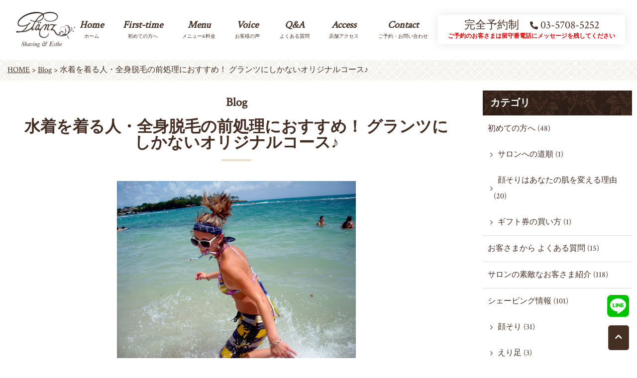

--- FILE ---
content_type: text/html; charset=UTF-8
request_url: https://www.glanz-beauty.com/blog/entry/post-320/
body_size: 40622
content:
<!DOCTYPE html>
<html lang="ja">
<head prefix="og: http://ogp.me/ns# fb: http://ogp.me/ns/fb# article: http://ogp.me/ns/article#">
<meta charset=utf-8>
<!-- <head> 直後タグ -->
<!-- Global site tag (gtag.js) - Google Analytics -->
<script async src="https://www.googletagmanager.com/gtag/js?id=G-C9B8T30ECT"></script>
<script>
  window.dataLayer = window.dataLayer || [];
  function gtag(){dataLayer.push(arguments);}
  gtag('js', new Date());
  gtag('config', 'G-C9B8T30ECT');
gtag('config', 'G-JHFFNEFGQW');
</script>
</script>
<meta name="viewport" content="width=device-width, initial-scale=1.0">
<link rel="canonical" href="https://www.glanz-beauty.com/blog/entry/post-320/"><script type="application/ld+json">
{
  "@context":"http://schema.org",
  "@type":"BreadcrumbList",
  "itemListElement":[
    {
      "@type":"ListItem",
      "position": 1,
      "item":{
        "@id":"https://www.glanz-beauty.com/",
        "name": "HOME"      }
    },
    {
      "@type":"ListItem",
      "position": 2,
      "item":{
        "@id":"https://www.glanz-beauty.com/blog/",
        "name": "Blog"      }
    },
    {
      "@type":"ListItem",
      "position": 3,
      "item":{
        "@id":"https://www.glanz-beauty.com/blog/entry/post-320/",
        "name": "水着を着る人・全身脱毛の前処理におすすめ！ グランツにしかないオリジナルコース♪"      }
    }
  ]
}
</script>
<title>水着を着る人・全身脱毛の前処理におすすめ！ グランツにしかないオリジナルコース♪ | 目黒区 学芸大学 のシェービング エステ サロン グランツ</title>
<meta name="description" content="学芸大学から徒歩3分の場所にあるプライベートシェービングサロン グランツはシェービングと合わせたエイジングケアが大得意！理容師の石井はあなたの肌を元気に キレイにする応援団長です。毛穴詰まりが悩みの方、産毛が見づらい方、石井が悩み解消します♪">
<meta property="og:type" content="article">
<meta property="og:url" content="https://www.glanz-beauty.com/blog/entry/post-320/">
<meta property="og:site_name" content="目黒区 学芸大学 のシェービング エステ サロン グランツ">
<meta property="og:title" content="水着を着る人・全身脱毛の前処理におすすめ！ グランツにしかないオリジナルコース♪">
<meta property="og:description" content="学芸大学から徒歩3分の場所にあるプライベートシェービングサロン グランツはシェービングと合わせたエイジングケアが大得意！理容師の石井はあなたの肌を元気に キレイにする応援団長です。毛穴詰まりが悩みの方、産毛が見づらい方、石井が悩み解消します♪">
<meta property="og:image" content="https://www.glanz-beauty.com/blog/upload_images/cd5971e589fb7c73b9488d970ebb8181b8d9c482.jpg">
<meta name="twitter:card" content="summary_large_image">
<link href="/cmn/images/icon.ico" rel="shortcut icon" type="image/x-icon">
<link rel="apple-touch-icon" href="/cmn/images/apple-touch-icon.png" />
<link href="https://www.glanz-beauty.com/mt-static/front/css/fontawesome/css/all.min.css" rel="stylesheet" media="all">
<script src="https://www.glanz-beauty.com/cmn/js/externalJsUrl.js"></script>
<script src="https://www.glanz-beauty.com/mt-static/front/js/jquery/jquery.js"></script>
<script src="https://www.glanz-beauty.com/mt-static/front/js/jquery/jquery.matchHeight.js"></script>
<link href="https://www.glanz-beauty.com/mt-static/front/js/slick/slick.css" rel="stylesheet" media="all">
<link href="https://www.glanz-beauty.com/mt-static/front/js/slick/slick-theme.css" rel="stylesheet" media="all">
<script src="https://www.glanz-beauty.com/mt-static/front/js/slick/slick.js"></script>
<link href="https://www.glanz-beauty.com/cmn/css/bootstrap-reboot.css" rel="stylesheet" media="all">
<link href="https://www.glanz-beauty.com/cmn/css/cmn.scss" rel="stylesheet" media="all">
<script src="https://www.glanz-beauty.com/cmn/js/cmn.js"></script>
<script type="text/javascript" src="https://www.glanz-beauty.com/cmn/js/modaal.min.js"></script>
<link rel="stylesheet" href="https://www.glanz-beauty.com/cmn/css/modaal.min.css" />
<script type="text/javascript" src="https://www.glanz-beauty.com/cmn/js/delighters.js"></script>
<script type="text/javascript" src="https://www.glanz-beauty.com/calendar/js/eventCalenderCmn.js" charset="utf-8"></script>
<script type="text/javascript" src="https://www.glanz-beauty.com/calendar/js/eventCalenderPage.js" charset="utf-8"></script>
<link href="https://www.glanz-beauty.com/calendar/css/eventCalender.css" rel="stylesheet" type="text/css" media="all" />
<script type="text/javascript" src="https://www.glanz-beauty.com/cmn/include_parts/js/includeParts.js" charset="utf-8"></script>
<!-- </head> 直前タグ -->
</head>
<body id="anchorTop">
<!-- <body> 直後タグ -->
<div id="pageId-14" class="page_type_formatted_detail">
<div id="container">
<header id="site_header">
<!--<div id="site_header_title">ロゴ</div>
<div id="site_header_access">
<span class="site_header_access_block">東京都〇〇区〇〇 〇-〇-〇</span>
<span class="site_header_access_block">〇〇〇〇〇 〇F</span>
</div>-->
<div id="site_header_title">
    <a href="/"><img src="/cmn/images/logo.png" alt="シェービング&エステサロン Glanz"></a>
        </div>
<div id="main_nav"><!--
--><div id="main_nav_btn"><!--
--><a href="javaScript:void(0);" id="main_nav_btn_menubars"><i class="fas fa-bars"></i></a><!--
--><a href="javaScript:void(0);" id="main_nav_btn_close"><i class="fas fa-times"></i></a><!--
--></div><!--
--><div id="main_nav_menu"><nav id="main_nav_menu_inner"><!--
--><div class="pc_only"><div id="site_header_menu">
    <ul class="main_nav over">
        <li><a href="/">Home<br><span class="ja">ホーム</span></a></li>
        <li><a href="/first-time/">First-time<br><span class="ja">初めての方へ</span></a></li>
        <li><a href="/menu-price/">Menu<br><span class="ja">メニュー&料金</span></a></li>
        <li><a href="/blog/cat44/">Voice<br><span class="ja">お客様の声</span></a></li>
        <li><a href="/qa/">Q&A<br><span class="ja">よくある質問</span></a></li>
        <li><a href="/access/">Access<br><span class="ja">店舗アクセス</span></a></li>
        <li><a href="/inqfm/general/">Contact<br><span class="ja">ご予約・お問い合わせ</span></a></li>
    </ul>
        <div class="li_btn">
            <div class="txt_tel">完全予約制　<br class="sp_only"><span class="tel-link"><i class="fas fa-phone-alt"></i><span
                        class="tel-link">03-5708-5252</span></div>
            <div class="caution">
                ご予約のお客さまは留守番電話にメッセージを残してください
            </div>
        </div>
</div>
<!--
  <div id="site_header_info">
    <div id="site_header_info_cont">
        <p>東京都〇〇区〇〇 〇-〇-〇〇〇〇〇〇 〇F
        </p>
    </div>
    <div id="site_header_icon">
        <ul class="sub_nav">
            <li>
                <a href="#"><i class="fas fa-phone"></i></a>
            </li>
            <li>
                <a href="#"><i class="fas fa-envelope"></i></a>
            </li>
        </ul>
    </div>
  </div>
  --></div><!--
--><div class="tablet_under"><div id="site_header_menu">
        <div id="main_nav_sns"><!--
            --><a href="http://line.naver.jp/ti/p/%40glanz-beauty" target="_blank"><i class="fab fa-line"></i></a><!--
            --><a href="https://www.instagram.com/glanz_satomi.shaving/?igshid=12weou7quu4cd" target="_blank"><i
                    class="fab fa-instagram"></i></a><!--
            --><a href="https://www.facebook.com/satomi.ishii.79" target="_blank"><i
                    class="fab fa-facebook-square"></i></a>
        </div>
    <ul class="main_nav over">
        <li><a href="/">Home<br><span class="ja">ホーム</span></a></li>
        <li><a href="/first-time/">First-time<br><span class="ja">初めての方へ</span></a></li>
        <li><a href="/menu-price/">Menu<br><span class="ja">メニュー&料金</span></a></li>
        <li><a href="/blog/cat44/">Voice<br><span class="ja">お客様の声</span></a></li>
            <li><a href="/blog/">Blog<br><span class="ja">ブログ</span></a></li>
            <!--<li><a href="/shaving/">Shaving<br><span class="ja">シェービングへのこだわり</span></a></li>-->
            <li><a href="/satomi-ishii/">Profile<br><span class="ja">石井 里美</span></a></li>
            <li><a href="/beforeafter/">Before After<br><span class="ja">施術比較事例</span></a></li>
        <li><a href="/qa/">Q&A<br><span class="ja">よくある質問</span></a></li>
            <li><a href="/news/">News<br><span class="ja">お知らせ</span></a></li>
            <!-- <li><a href="/glossary/">Wiki<br><span class="ja">症状＆美容用語集</span></a></li>-->
        <li><a href="/access/">Access<br><span class="ja">店舗アクセス</span></a></li>
        <li><a href="/inqfm/general/">Contact<br><span class="ja">ご予約・お問い合わせ</span></a></li>
    </ul>
        <div class="li_btn">
            <div class="txt_tel">完全予約制　<br class="sp_only"><span class="tel-link"><i class="fas fa-phone-alt"></i><span
                        class="tel-link">03-5708-5252</span></div>
            <div class="caution">
                ご予約のお客さまは留守番電話にメッセージを残してください
            </div>
        </div>
        <div class="li_btn">
            <p>ネットからのご予約</p>
            <div class="txt_reserve">
                <a href="/inqfm/general/"><i class="fas fa-calendar-alt"></i>Reservation</a>
            </div>
        </div>
</div>
<!--
  <div id="site_header_info">
    <div id="site_header_info_cont">
        <p>東京都〇〇区〇〇 〇-〇-〇〇〇〇〇〇 〇F
        </p>
    </div>
    <div id="site_header_icon">
        <ul class="sub_nav">
            <li>
                <a href="#"><i class="fas fa-phone"></i></a>
            </li>
            <li>
                <a href="#"><i class="fas fa-envelope"></i></a>
            </li>
        </ul>
    </div>
  </div>
  --></div><!--
--></nav></div><!--
--></div>
</header><!-- / site_header -->
<div id="site_header_space"></div>
<nav id="breadcrumb"><ol>
<li><a href="https://www.glanz-beauty.com/">HOME</a></li>
<li><a href="https://www.glanz-beauty.com/blog/">Blog</a></li>
<li>水着を着る人・全身脱毛の前処理におすすめ！ グランツにしかないオリジナルコース♪</li>
</ol></nav>
<div id="colmunContainer" class="two_colmun">
<div id="main_col">
<div class="block_ttl">
<div class="content_size">
<p class="title_m">Blog</p>
<h1 class="title_l">水着を着る人・全身脱毛の前処理におすすめ！ グランツにしかないオリジナルコース♪</h1>
</div>
</div>
<div class="content_size">
<div class="formatted_entry cf">
<a href="/blog/upload_images/file1141245784376.jpg"><img alt="file1141245784376.jpg" class="mt-image-center" height="360" src="/blog/assets_c/2018/07/file1141245784376-thumb-480xauto-1604.jpg" style="text-align: center; display: block; margin: 0 auto 20px;" width="480"></a><br>
 こんにちは、梅雨明けしたのかな？？今日お客さまと話してました(｡･ω･｡) <br>
 夏の暑さがやってくると、水着を着る女性・全身脱毛を始める女性が増える時期でもありますね♡<br>
 <br>
 太陽が眩しい夏に もっと綺麗になりたいあなたを応援している 学芸大学 にあるシェービング＆エステサロン グランツ の石井さとみです(｡･ω･｡)<br>
 <br>
 <br>
 <strong>先日 お客さまからの問い合わせで<br>
 <span style="font-size: 140%;">『ずっと、こういうコースを探してました やっと見つけました！！』</span></strong>とメールを頂き<br>
 <br>
 石井は<br>
 『そうなのか、ずっとコースとして存在していたけど 発見されてなかったのか (=_=)！！！』<br>
 <br>
 <strong>そう思った グランツのこのコース ↓</strong><br>
 <br>
 <br>
 <span style="color: #000000;"><strong><span style="font-size: 150%;"><a href="menu-price/category/bo-shaving/">アッパーボディシェービング</a></span></strong></span><br>
 <br>
 <span style="color: #000000;">これは、</span><br>
 <br>
 <br>
 <span style="color: #0000ff;"><span style="font-size: 130%;"><strong>【 全身脱毛 の前処理 用】</strong></span></span><span style="color: #000000;">と</span><br>
 <a href="/blog/upload_images/cd528ed07b4924f5f2d18dd53d335023_s.jpg"><img alt="cd528ed07b4924f5f2d18dd53d335023_s.jpg" class="mt-image-none" height="225" src="/blog/assets_c/2019/07/cd528ed07b4924f5f2d18dd53d335023_s-thumb-300xauto-2527.jpg" width="300"></a><br>
 <br>
 <span style="color: #0000ff;"><strong><span style="font-size: 130%;">【 水着 を着る用】</span></strong></span><span style="color: #000000;">の</span><br>
 <a href="/blog/upload_images/IMG_6228.jpg"><img alt="IMG_6228.jpg" class="mt-image-none" height="373" src="/blog/assets_c/2019/07/IMG_6228-thumb-autox373-2530.jpg" width="280"></a><br>
 <span style="color: #000000;"><span style="font-size: 150%;"><strong>美意識高い女性用に考案♡</strong></span><br>
 （ふざけたコーラージュをしたくなった ｗｗ）<br>
 <br>
 <br>
 <span style="font-size: 130%;"><strong>なぜこのコースを作ったのかというと・・</strong></span><br>
 <br>
 <span style="font-size: 130%;">毎年夏のシーズンになると<br>
 水着用のシェービングで背中・襟足・ヒップシェービングが増加</span></span><br>
 <br>
 <span style="color: #000000;">後ろ姿を美しくする女性は本当に意識が高くて素晴らしい 嬉しい～♡♡</span><br>
 <br>
 <span style="color: #000000;"><strong>しかし　ふと何年か前に、</strong><br>
 「背中・襟足・ヒップ」を剃っても、前面を剃る希望が無い・・・<br>
 <strong>うぶ毛がしっかりしている方を剃ってて</strong></span><br>
 <span style="color: #ff0000;"><strong>デコルテやお腹エリアのうぶ毛が気になった</strong></span><span style="color: #000000;"><strong>石井・・・</strong></span><br>
 <a href="/blog/upload_images/IMG_6224.jpg"><img alt="IMG_6224.jpg" class="mt-image-none" height="197" src="/blog/assets_c/2019/07/IMG_6224-thumb-300xauto-2538.jpg" width="300"></a><br>
 <br>
 <span style="color: #000000;"><span style="font-size: 140%;"><strong>想像してみて下さい<br>
 <br>
 背中や襟足 ヒップのエリアがツルツルなのに！！</strong></span></span><br>
 <span style="color: #ff0000;"><span style="font-size: 140%;"><strong>前後で剃った境目がくっきり出るコトを・・・</strong></span></span><br>
 <br>
 <br>
 <span style="font-size: 160%;"><span style="color: #0000ff;">だから今までの概念を捨てて<br>
 <br>
 美しく完璧なボディを</span></span><span style="color: #0000ff; font-size: 20.8px;">まるっと</span><br>
 <span style="font-size: 160%;"><span style="color: #0000ff;"> ツルツルに出来るシェービングを作った♡</span></span><br>
 <br>
 <span style="color: #000000;">それが、アッパーボディシェービングなのでした♡<br>
 <br>
 <strong>これは、全身脱毛をする女性にも好評になり<br>
 前処理で自分ではそれない体パーツをシェービング</strong>のプロが綺麗に剃る！<br>
 <br>
 グランツオリジナルコース　【アッパーボディシェービング】<br>
 ここまで ツルツルリ～ン♪と剃ります♡</span><br>
 <a href="/blog/upload_images/IMG_6225.jpg"><img alt="IMG_6225.jpg" class="mt-image-none" height="300" src="/blog/assets_c/2019/07/IMG_6225-thumb-300xauto-2536.jpg" width="300"></a><br>
 <br>
 <br>
 <span style="color: #000000;"><strong>襟足は、石井にしか出来ない美しい女性らしい形にします</strong></span><br>
 <a href="/blog/upload_images/20190728162057-d3a1c0e5892feb5a6c1a5b26d6a1042f8de78d5c.jpg"><img alt="20190728162057-d3a1c0e5892feb5a6c1a5b26d6a1042f8de78d5c.jpg" class="mt-image-none" src="/blog/assets_c/2019/07/20190728162057-d3a1c0e5892feb5a6c1a5b26d6a1042f8de78d5c-thumb-autox345-2534.jpg" style="width: 150px; height: 260px;"></a><br>
 <span style="color: #000000;"><strong>背中は、みなさん手が届かない所をお手伝い<br>
 <br>
 ヒップも同様<br>
 <br>
 デコルテは、鎖骨があって剃りにくい<br>
 <br>
 お腹は、生え方が複雑なんです～！</strong></span><br>
 <br>
 <br>
 <span style="color: #ff3399;"><span style="font-size: 140%;">グランツは、基本 男性客はいないし<br>
 プライベートサロンで 他のお客さまもいない<br>
 スタッフも石井しかいない<br>
 <br>
 ベッドで、くつろぎながら綺麗になれるから気を遣うこともないし♡<br>
 <br>
 シェービングサロンが沢山ある中で<br>
 <strong>石井のサロンでしかやってないコースです♡</strong></span></span><br>
 <br>
 <br>
 <span style="color: #000000;">お家でしっかり保湿してもらえるように、ローションのお土産付です♪<br>
 サロンでしか手に入らない、素肌を綺麗にしてくれる化粧水♡<br>
 <br>
 <br>
 コレを見た あなた、自分で剃らないで石井に任せて下さい♡<br>
 おったまげる程の艶やかな色気漂う肌になりますよ～(｡･ω･｡)♡</span>
</div><!-- class="formatted_entry" -->
<div class="top_page_list">
<h2 class="title_m">「シェービング情報」の記事</h2>
<div class="entry_list_col entry_list_col_14">
<div class="entry_list_col_item">
<div class="entry_list_col_item_inner">
<div class="entry_list_col_img">
<a href="https://www.glanz-beauty.com/blog/entry/post-539/">
<img src="https://www.glanz-beauty.com/blog/assets_c/2025/10/glanz-beauty_021-thumb-896xauto-3124.jpg" alt="">
</a>
</div>
<h2 class="entry_list_col_title title_ss ellipsis"><a href="https://www.glanz-beauty.com/blog/entry/post-539/">ボディシェービングは、ブライダルだけじゃない！ 日常使いやイベント前のお手入れで、ご利用頂けます</a></h2>
<div class="entry_list_col_txt txt_s ellipsis">
こんにちは、東京 の 目黒区
 学芸大学 駅から徒歩3分の場所にある
 シェービング＆エステサロン
...
</div>
<div class="entryCategories txt_s">
<a href="https://www.glanz-beauty.com/blog/cat51/" class="btn">初めての方へ</a>
<a href="https://www.glanz-beauty.com/blog/cat36/" class="btn">シェービング情報</a>
<a href="https://www.glanz-beauty.com/blog/cat41/" class="btn">ブログ</a>
</div>
</div>
</div><!-- class="entryListItem" -->
<div class="entry_list_col_item">
<div class="entry_list_col_item_inner">
<div class="entry_list_col_img">
<a href="https://www.glanz-beauty.com/blog/entry/40-1/">
<img src="https://www.glanz-beauty.com/blog/assets_c/2025/08/4308672_s-thumb-896xauto-3073.jpg" alt="">
</a>
</div>
<h2 class="entry_list_col_title title_ss ellipsis"><a href="https://www.glanz-beauty.com/blog/entry/40-1/">【年齢肌の救世主】40代から始める"顔剃り×フェイシャルケア"で肌土台から若返る習慣 ― 加齢を穏やかにするダブルケアのすすめ ―</a></h2>
<div class="entry_list_col_txt txt_s ellipsis">
こんにちは、東京 の 目黒区
 学芸大学 駅から徒歩3分の場所にある
 シェービング＆エステサロン
...
</div>
<div class="entryCategories txt_s">
<a href="https://www.glanz-beauty.com/blog/cat36/" class="btn">シェービング情報</a>
<a href="https://www.glanz-beauty.com/blog/cat48/" class="btn">トリートメントの事</a>
<a href="https://www.glanz-beauty.com/blog/cat51/" class="btn">初めての方へ</a>
<a href="https://www.glanz-beauty.com/blog/cat36/cat52/" class="btn">顔そり</a>
<a href="https://www.glanz-beauty.com/blog/cat51/cat56/" class="btn">顔そりはあなたの肌を変える理由</a>
</div>
</div>
</div><!-- class="entryListItem" -->
<div class="entry_list_col_item">
<div class="entry_list_col_item_inner">
<div class="entry_list_col_img">
<a href="https://www.glanz-beauty.com/blog/entry/post-538/">
<img src="https://www.glanz-beauty.com/blog/assets_c/2025/08/e18aa8e54ee5eb3870a811f01fcbf2f20fb5f966-thumb-896xauto-3062.jpg" alt="">
</a>
</div>
<h2 class="entry_list_col_title title_ss ellipsis"><a href="https://www.glanz-beauty.com/blog/entry/post-538/">毛穴の開き・ザラつき・黒ずみには"顔剃り"が効く！　顔剃りで小鼻が変わる理由</a></h2>
<div class="entry_list_col_txt txt_s ellipsis">
こんにちは、東京 の 目黒区
 学芸大学駅 から徒歩3分の場所にある
 シェービング＆エステサロン
...
</div>
<div class="entryCategories txt_s">
<a href="https://www.glanz-beauty.com/blog/cat36/" class="btn">シェービング情報</a>
<a href="https://www.glanz-beauty.com/blog/cat36/cat59/" class="btn">嬉しい肌の変化</a>
<a href="https://www.glanz-beauty.com/blog/cat36/cat60/" class="btn">肌の悩み</a>
<a href="https://www.glanz-beauty.com/blog/cat36/cat52/" class="btn">顔そり</a>
<a href="https://www.glanz-beauty.com/blog/cat51/cat56/" class="btn">顔そりはあなたの肌を変える理由</a>
</div>
</div>
</div><!-- class="entryListItem" -->
<div class="entry_list_col_item">
<div class="entry_list_col_item_inner">
<div class="entry_list_col_img">
<a href="https://www.glanz-beauty.com/blog/entry/post-537/">
<img src="https://www.glanz-beauty.com/blog/assets_c/2025/08/5702a4dd884eb31783e9e765a43ed5f1f3f1510a-thumb-896xauto-3053.jpg" alt="">
</a>
</div>
<h2 class="entry_list_col_title title_ss ellipsis"><a href="https://www.glanz-beauty.com/blog/entry/post-537/">顔剃りで、素肌に自信。サロンだからこそ叶うワンランク上のスキンケア体験を</a></h2>
<div class="entry_list_col_txt txt_s ellipsis">
こんにちは、東京 の 目黒区
  学芸大学 駅から徒歩3分の場所にある
  シェービング＆エステサロ...
</div>
<div class="entryCategories txt_s">
<a href="https://www.glanz-beauty.com/blog/cat36/" class="btn">シェービング情報</a>
<a href="https://www.glanz-beauty.com/blog/cat51/" class="btn">初めての方へ</a>
<a href="https://www.glanz-beauty.com/blog/cat36/cat52/" class="btn">顔そり</a>
<a href="https://www.glanz-beauty.com/blog/cat51/cat56/" class="btn">顔そりはあなたの肌を変える理由</a>
</div>
</div>
</div><!-- class="entryListItem" -->
<div class="entry_list_col_item">
<div class="entry_list_col_item_inner">
<div class="entry_list_col_img">
<a href="https://www.glanz-beauty.com/blog/entry/25/">
<img src="https://www.glanz-beauty.com/blog/assets_c/2025/06/27626465_s-thumb-896xauto-3032.jpg" alt="">
</a>
</div>
<h2 class="entry_list_col_title title_ss ellipsis"><a href="https://www.glanz-beauty.com/blog/entry/25/">ブライダルシェービングの良さとは。理容師歴25年以上のプロが解説</a></h2>
<div class="entry_list_col_txt txt_s ellipsis">
こんにちは、東京 の 目黒区
 学芸大学　駅から徒歩3分の場所にある
 シェービング＆エステサロン
...
</div>
<div class="entryCategories txt_s">
<a href="https://www.glanz-beauty.com/blog/cat36/" class="btn">シェービング情報</a>
<a href="https://www.glanz-beauty.com/blog/cat51/" class="btn">初めての方へ</a>
<a href="https://www.glanz-beauty.com/blog/cat46/" class="btn">花嫁の大切情報</a>
</div>
</div>
</div><!-- class="entryListItem" -->
<div class="entry_list_col_item">
<div class="entry_list_col_item_inner">
<div class="entry_list_col_img">
<a href="https://www.glanz-beauty.com/blog/entry/post-535/">
<img src="https://www.glanz-beauty.com/blog/assets_c/2025/05/20250530151938-7a2ae3fb6956c45858830bf80fc07ba567d86909-thumb-896xauto-3000.png" alt="">
</a>
</div>
<h2 class="entry_list_col_title title_ss ellipsis"><a href="https://www.glanz-beauty.com/blog/entry/post-535/">アゴのざらざら解消したい人は読んで！</a></h2>
<div class="entry_list_col_txt txt_s ellipsis">
こんにちは、東京 の 目黒区
 学芸大学 駅から徒歩3分の場所にある
 シェービング＆エステサロン
...
</div>
<div class="entryCategories txt_s">
<a href="https://www.glanz-beauty.com/blog/cat36/" class="btn">シェービング情報</a>
<a href="https://www.glanz-beauty.com/blog/cat36/cat60/" class="btn">肌の悩み</a>
<a href="https://www.glanz-beauty.com/blog/cat36/cat52/" class="btn">顔そり</a>
</div>
</div>
</div><!-- class="entryListItem" -->
</div><!--  class="entry_list_col" -->
<script>
columnListHightSet('entry_list_col_14', 3, 2);
</script>
</div>
<div class="top_page_list">
<h2 class="title_m">最新の記事</h2>
<div class="entry_list_col entry_list_col_14">
<div class="entry_list_col_item">
<div class="entry_list_col_item_inner">
<div class="entry_list_col_img">
<a href="https://www.glanz-beauty.com/blog/entry/post-541/">
<img src="https://www.glanz-beauty.com/blog/assets_c/2025/12/20251219151333-050cb278079c2737f0a5c86f3255426883dcbd00-thumb-896xauto-3140.png" alt="">
</a>
</div>
<h2 class="entry_list_col_title title_ss ellipsis"><a href="https://www.glanz-beauty.com/blog/entry/post-541/">ホットペッパーに掲載していない理由があります　～私が大切にしている、サロンのかたち～</a></h2>
<div class="entry_list_col_txt txt_s ellipsis">
こんにちは、東京 の 目黒区
 学芸大学 駅から徒歩3分の場所にある
 シェービング＆エステサロン
...
</div>
<div class="entryCategories txt_s">
<a href="https://www.glanz-beauty.com/blog/cat45/" class="btn">お客さまから よくある質問</a>
<a href="https://www.glanz-beauty.com/blog/cat41/" class="btn">ブログ</a>
<a href="https://www.glanz-beauty.com/blog/cat51/" class="btn">初めての方へ</a>
</div>
</div>
</div><!-- class="entryListItem" -->
<div class="entry_list_col_item">
<div class="entry_list_col_item_inner">
<div class="entry_list_col_img">
<a href="https://www.glanz-beauty.com/blog/entry/post-540/">
<img src="https://www.glanz-beauty.com/blog/assets_c/2025/12/24912455_s-thumb-896xauto-3139.jpg" alt="">
</a>
</div>
<h2 class="entry_list_col_title title_ss ellipsis"><a href="https://www.glanz-beauty.com/blog/entry/post-540/">電話でのご予約お問い合わせは、必ず留守電にメッセージを入れてください</a></h2>
<div class="entry_list_col_txt txt_s ellipsis">
ご新規の皆さま
 お電話での ご予約お問い合わせは
 必ず、留守電にメッセージをお願いします。
...
</div>
<div class="entryCategories txt_s">
<a href="https://www.glanz-beauty.com/blog/cat51/" class="btn">初めての方へ</a>
</div>
</div>
</div><!-- class="entryListItem" -->
<div class="entry_list_col_item">
<div class="entry_list_col_item_inner">
<div class="entry_list_col_img">
<a href="https://www.glanz-beauty.com/blog/entry/post-539/">
<img src="https://www.glanz-beauty.com/blog/assets_c/2025/10/glanz-beauty_021-thumb-896xauto-3124.jpg" alt="">
</a>
</div>
<h2 class="entry_list_col_title title_ss ellipsis"><a href="https://www.glanz-beauty.com/blog/entry/post-539/">ボディシェービングは、ブライダルだけじゃない！ 日常使いやイベント前のお手入れで、ご利用頂けます</a></h2>
<div class="entry_list_col_txt txt_s ellipsis">
こんにちは、東京 の 目黒区
 学芸大学 駅から徒歩3分の場所にある
 シェービング＆エステサロン
...
</div>
<div class="entryCategories txt_s">
<a href="https://www.glanz-beauty.com/blog/cat36/" class="btn">シェービング情報</a>
<a href="https://www.glanz-beauty.com/blog/cat41/" class="btn">ブログ</a>
<a href="https://www.glanz-beauty.com/blog/cat51/" class="btn">初めての方へ</a>
</div>
</div>
</div><!-- class="entryListItem" -->
<div class="entry_list_col_item">
<div class="entry_list_col_item_inner">
<div class="entry_list_col_img">
<a href="https://www.glanz-beauty.com/blog/entry/--/">
<img src="https://www.glanz-beauty.com/blog/assets_c/2025/08/22972332-thumb-896xauto-3097.jpeg" alt="">
</a>
</div>
<h2 class="entry_list_col_title title_ss ellipsis"><a href="https://www.glanz-beauty.com/blog/entry/--/">「忙しい毎日に、心がほっとする時間を」--介護・子育て・仕事にがんばるあなたへ</a></h2>
<div class="entry_list_col_txt txt_s ellipsis">
こんにちは、東京 の 目黒区
 学芸大学 駅から徒歩3分の場所にある
 シェービング＆エステサロン
...
</div>
<div class="entryCategories txt_s">
<a href="https://www.glanz-beauty.com/blog/cat41/" class="btn">ブログ</a>
<a href="https://www.glanz-beauty.com/blog/cat51/" class="btn">初めての方へ</a>
<a href="https://www.glanz-beauty.com/blog/cat35/" class="btn">肌と体に良いモノ</a>
</div>
</div>
</div><!-- class="entryListItem" -->
<div class="entry_list_col_item">
<div class="entry_list_col_item_inner">
<div class="entry_list_col_img">
<a href="https://www.glanz-beauty.com/blog/entry/dd/">
<img src="https://www.glanz-beauty.com/blog/assets_c/2025/08/3627715_s-thumb-896xauto-3082.jpg" alt="">
</a>
</div>
<h2 class="entry_list_col_title title_ss ellipsis"><a href="https://www.glanz-beauty.com/blog/entry/dd/">「日焼け止め＝ビタミンD不足」の常識を覆す！ソーラーDが肌と体の未来を変える理由</a></h2>
<div class="entry_list_col_txt txt_s ellipsis">
こんにちは、東京 の 目黒区
 学芸大学 駅から徒歩3分の場所にある
 シェービング＆エステサロン
...
</div>
<div class="entryCategories txt_s">
<a href="https://www.glanz-beauty.com/blog/cat35/cat38/" class="btn">スキンケア</a>
<a href="https://www.glanz-beauty.com/blog/cat35/" class="btn">肌と体に良いモノ</a>
</div>
</div>
</div><!-- class="entryListItem" -->
<div class="entry_list_col_item">
<div class="entry_list_col_item_inner">
<div class="entry_list_col_img">
<a href="https://www.glanz-beauty.com/blog/entry/40-1/">
<img src="https://www.glanz-beauty.com/blog/assets_c/2025/08/4308672_s-thumb-896xauto-3073.jpg" alt="">
</a>
</div>
<h2 class="entry_list_col_title title_ss ellipsis"><a href="https://www.glanz-beauty.com/blog/entry/40-1/">【年齢肌の救世主】40代から始める"顔剃り×フェイシャルケア"で肌土台から若返る習慣 ― 加齢を穏やかにするダブルケアのすすめ ―</a></h2>
<div class="entry_list_col_txt txt_s ellipsis">
こんにちは、東京 の 目黒区
 学芸大学 駅から徒歩3分の場所にある
 シェービング＆エステサロン
...
</div>
<div class="entryCategories txt_s">
<a href="https://www.glanz-beauty.com/blog/cat36/" class="btn">シェービング情報</a>
<a href="https://www.glanz-beauty.com/blog/cat48/" class="btn">トリートメントの事</a>
<a href="https://www.glanz-beauty.com/blog/cat51/" class="btn">初めての方へ</a>
<a href="https://www.glanz-beauty.com/blog/cat36/cat52/" class="btn">顔そり</a>
<a href="https://www.glanz-beauty.com/blog/cat51/cat56/" class="btn">顔そりはあなたの肌を変える理由</a>
</div>
</div>
</div><!-- class="entryListItem" -->
</div><!--  class="entry_list_col" -->
<script>
columnListHightSet('entry_list_col_14', 3, 2);
</script>
</div>
</div><!-- class="content_size" -->
</div><!-- / id="main_col" -->
<div id="side_col">
<div class="side_col_menu side_colCategory">
<h3 class="title_l">カテゴリ</h3>
<ul>
<li><a href="https://www.glanz-beauty.com/blog/cat51/">初めての方へ (48)</a>
<ul>
<li><a href="https://www.glanz-beauty.com/blog/cat51/cat53/">サロンへの道順 (1)</a>
</li>
<li><a href="https://www.glanz-beauty.com/blog/cat51/cat56/">顔そりはあなたの肌を変える理由 (20)</a>
</li>
<li><a href="https://www.glanz-beauty.com/blog/cat51/cat55/">ギフト券の買い方 (1)</a>
</li>
</ul>
</li>
<li><a href="https://www.glanz-beauty.com/blog/cat45/">お客さまから よくある質問 (15)</a>
</li>
<li><a href="https://www.glanz-beauty.com/blog/cat44/">サロンの素敵なお客さま紹介 (118)</a>
</li>
<li><a href="https://www.glanz-beauty.com/blog/cat36/">シェービング情報 (101)</a>
<ul>
<li><a href="https://www.glanz-beauty.com/blog/cat36/cat52/">顔そり (31)</a>
</li>
<li><a href="https://www.glanz-beauty.com/blog/cat36/cat58/">えり足 (3)</a>
</li>
<li><a href="https://www.glanz-beauty.com/blog/cat36/cat59/">嬉しい肌の変化 (12)</a>
</li>
<li><a href="https://www.glanz-beauty.com/blog/cat36/cat54/">宝塚受験シェービング (16)</a>
</li>
<li><a href="https://www.glanz-beauty.com/blog/cat36/cat60/">肌の悩み (18)</a>
</li>
<li><a href="https://www.glanz-beauty.com/blog/cat36/cat57/">シェービングのマニアック情報 (9)</a>
</li>
</ul>
</li>
<li><a href="https://www.glanz-beauty.com/blog/cat48/">トリートメントの事 (23)</a>
</li>
<li><a href="https://www.glanz-beauty.com/blog/cat35/">肌と体に良いモノ (79)</a>
<ul>
<li><a href="https://www.glanz-beauty.com/blog/cat35/cat37/">インナーケア (24)</a>
</li>
<li><a href="https://www.glanz-beauty.com/blog/cat35/cat38/">スキンケア (27)</a>
</li>
</ul>
</li>
<li><a href="https://www.glanz-beauty.com/blog/cat46/">花嫁の大切情報 (11)</a>
</li>
<li><a href="https://www.glanz-beauty.com/blog/cat49/">育毛 (7)</a>
</li>
<li><a href="https://www.glanz-beauty.com/blog/cat40/">石井の日常 (89)</a>
<ul>
<li><a href="https://www.glanz-beauty.com/blog/cat40/cat38/">石井はこんな人♪ (26)</a>
</li>
<li><a href="https://www.glanz-beauty.com/blog/cat40/cat39/">自己紹介 (7)</a>
</li>
<li><a href="https://www.glanz-beauty.com/blog/cat40/cat56/">お勉強編 (26)</a>
</li>
<li><a href="https://www.glanz-beauty.com/blog/cat40/cat42/">あの頃編 (16)</a>
</li>
</ul>
</li>
<li><a href="https://www.glanz-beauty.com/blog/cat/">サロンワーク のぞき見 (18)</a>
</li>
<li><a href="https://www.glanz-beauty.com/blog/cat50/">学大おすすめのお店 (6)</a>
</li>
<li><a href="https://www.glanz-beauty.com/blog/cat47/">イベント (13)</a>
</li>
<li><a href="https://www.glanz-beauty.com/blog/cat41/">ブログ (112)</a>
</li>
</ul>
</div>
<div class="side_col_menu side_colCategory">
<h3 class="title_l">最新の記事</h3>
<ul>
<li><a href="https://www.glanz-beauty.com/blog/entry/post-541/">ホットペッパーに掲載していない理由があります　～私が大切にしている、サロンのかたち～</a></li>
<li><a href="https://www.glanz-beauty.com/blog/entry/post-540/">電話でのご予約お問い合わせは、必ず留守電にメッセージを入れてください</a></li>
<li><a href="https://www.glanz-beauty.com/blog/entry/post-539/">ボディシェービングは、ブライダルだけじゃない！ 日常使いやイベント前のお手入れで、ご利用頂けます</a></li>
<li><a href="https://www.glanz-beauty.com/blog/entry/--/">「忙しい毎日に、心がほっとする時間を」--介護・子育て・仕事にがんばるあなたへ</a></li>
<li><a href="https://www.glanz-beauty.com/blog/entry/dd/">「日焼け止め＝ビタミンD不足」の常識を覆す！ソーラーDが肌と体の未来を変える理由</a></li>
</ul>
</div>
<div class="side_col_menu">
    <h3 class="title_m ttl_typeA">Menu</h3>
    <ul>
        <li><a href="/menu-price/fa-sha-care/">フェイシャル シェービング＆ケア</a></li>
        <li><a href="/menu-price/bo-shaving/">ボディシェービング</a></li>
        <li><a href="/menu-price/move/">筋膜ムーブ</a></li>
        <li><a href="/menu-price/bra-esthetic/">ブライダルコース</a></li>
        <li><a href="/menu-price/op-pa-care/">オプションパーツケア</a></li>
    </ul>
</div>
<div class="side_col_bnr">
    <div class="tb-row-20 sp-row-10 justify-content-tb-center justify-content-sm-center">
        <div class="col-md-6 col-sm-6">
            <a href="/first-time/"><img src="/cmn/images/side_bnr01.jpg" class="pc_mb_20 tb_mb_20 sp_mb_10" alt="初めての方へ"></a>
        </div>
        <div class="col-md-6 col-sm-6">
            <a href="/menu-price/"><img src="/cmn/images/side_bnr02.jpg" class="pc_mb_20 tb_mb_20 sp_mb_10" alt="メニュー＆料金"></a>
        </div>
        <div class="col-md-6 col-sm-6">
            <a href="/beforeafter/"><img src="/cmn/images/cmn_bnr_beforeafter.jpg" class="pc_mb_20 tb_mb_20 sp_mb_10" alt="施術比較事例"></a>
        </div>
        <div class="col-md-6 col-sm-6">
            <a href="/blog/cat44/"><img src="/cmn/images/cmn_bnr_voice.jpg" class="pc_mb_20 tb_mb_20 sp_mb_10" alt="お客様の声"></a>
        </div>
        <!--
            <div class="col-md-6 col-sm-6">
                <a href="/glossary/"><img src="/cmn/images/side_bnr05.jpg" class="pc_mb_20 tb_mb_20 sp_mb_10" alt="用語集"></a>
            </div>
        -->
        <div class="col-md-6 col-sm-6">
            <a href="/blog/"><img src="/cmn/images/bnr_blog.jpg" class="pc_mb_20 tb_mb_20 sp_mb_10" alt="ブログ"></a>
        </div>
    </div>
</div>
</div><!-- / id="side_col" -->
</div><!-- / id="colmunContainer" -->
</div><!-- / id="container" -->
<footer id="site_footer">
        <div class="footer_cont">
    <img src="/cmn/images/logo.png" class="footer_logo">
    <img src="/cmn/images/footer_tel.png" class="footer_tel">
    <p class="caution">ご予約のお客さまは留守番電話にメッセージを残してください</p>
    <div class="li_btn2">
        <div class="txt_tel"><a href="/inqfm/general/">完全予約制 ご予約はこちら</a></div>
    </div>
    <p>月～土 10:00～19:00　日・祝 11:00 - 18:00<br>〒152-0004 東京都目黒区鷹番3-4-15 KFビル3F</p>
    <div id="footer_sns"><!--
    --><a href="http://line.naver.jp/ti/p/%40glanz-beauty" target="_blank"><i class="fab fa-line"></i></a><!--
    --><a href="https://www.instagram.com/glanz_satomi.shaving/?igshid=12weou7quu4cd" target="_blank"><i class="fab fa-instagram"></i></a><!--
    --><a href="https://www.facebook.com/satomi.ishii.79" target="_blank"><i class="fab fa-facebook-square"></i></a><!--
    <a href="#" target="_blank"><i class="fab fa-twitter"></i></a>
    --></div>
</div>
            <div class="pc_only">
                <div id="site_header_menu">
    <ul class="main_nav over">
        <li><a href="/">Home<br><span class="ja">ホーム</span></a></li>
        <li><a href="/first-time/">First-time<br><span class="ja">初めての方へ</span></a></li>
        <li><a href="/menu-price/">Menu<br><span class="ja">メニュー&料金</span></a></li>
        <li><a href="/blog/cat44/">Voice<br><span class="ja">お客様の声</span></a></li>
            <li><a href="/blog/">Blog<br><span class="ja">ブログ</span></a></li>
            <!--<li><a href="/shaving/">Shaving<br><span class="ja">シェービングへのこだわり</span></a></li>-->
            <li><a href="/satomi-ishii/">Profile<br><span class="ja">石井 里美</span></a></li>
            <li><a href="/beforeafter/">Before After<br><span class="ja">施術比較事例</span></a></li>
        <li><a href="/qa/">Q&A<br><span class="ja">よくある質問</span></a></li>
            <li><a href="/news/">News<br><span class="ja">お知らせ</span></a></li>
            <!-- <li><a href="/glossary/">Wiki<br><span class="ja">症状＆美容用語集</span></a></li>-->
        <li><a href="/access/">Access<br><span class="ja">店舗アクセス</span></a></li>
        <li><a href="/inqfm/general/">Contact<br><span class="ja">ご予約・お問い合わせ</span></a></li>
    </ul>
</div>
<!--
  -->
            </div>
            <div id="copyright">
                <small>&copy; Glanz.</small>
            </div>
</footer>
<a id="to_line_btn" href="http://line.naver.jp/ti/p/%40glanz-beauty" target="_blank"><i class="fab fa-line"></i></a>
<a id="to_top_btn" href="#anchorTop"><i class="fas fa-chevron-up"></i></a>
</div><!-- / id="pageId-*" -->
<!-- </body> 直前タグ -->
</body>
</html>


--- FILE ---
content_type: text/html
request_url: https://www.glanz-beauty.com/cmn/include_parts/parts/menulink/souce.html
body_size: 1364
content:
<div class="cont_inner">
  <div class="row-30 tb-row-20 sp-row-10">
      <!-- <div class="col-lg-4 col-md-4 col-sm-12">
          <a href="/menu-price/cat372/"><img class="mb_30 tb_mb_20 sp_mb_10" src="/cmn/images/bnr_menu01.jpg" alt="Trial Course 初回お試しコース"></a>
      </div> -->
      <div class="col-lg-4 col-md-4 col-sm-12">
          <a href="/menu-price/fa-sha-care/"><img class="mb_30 tb_mb_20 sp_mb_10" src="/cmn/images/bnr_menu10.jpg" alt="Facial Shaving Care フェイシャル シェービング＆ケア"></a>
      </div>
      <div class="col-lg-4 col-md-4 col-sm-6">
          <a href="/menu-price/bo-shaving/"><img class="mb_30 tb_mb_20 sp_mb_10" src="/cmn/images/bnr_menu04.jpg" alt="Body Shaving ボディシェービング"></a>
      </div>
      <div class="col-lg-4 col-md-4 col-sm-6">
          <a href="/menu-price/op-pa-care/"><img class="mb_30 tb_mb_20 sp_mb_10" src="/cmn/images/bnr_menu09.jpg" alt="Parts Care オプション パーツケア"></a>
      </div>
      <!-- <div class="col-lg-4 col-md-4 col-sm-6">
          <a href="/menu-price/move/"><img class="mb_30 tb_mb_20 sp_mb_10" src="/cmn/images/bnr_menu08.jpg" alt="Fascia Move 筋膜ムーブ"></a>
      </div> -->
      <div class="col-lg-4 col-md-4 col-sm-6">
          <a href="/menu-price/bra-esthetic/"><img class="mb_30 tb_mb_20 sp_mb_10" src="/cmn/images/bnr_menu02.jpg" alt="Bridal Esthe ブライダルエステ"></a>
      </div>
  </div>
</div>


--- FILE ---
content_type: text/html
request_url: https://www.glanz-beauty.com/cmn/include_parts/parts/line/souce.html
body_size: 162
content:
<div class="line_reserve">
    <a href="http://line.naver.jp/ti/p/%40glanz-beauty" target="_blank">
        <i class="fas fa-mobile-alt"></i>
        <p>予約はLINEがオススメ!</p>
        <p class="official">LINE公式アカウント</p>
    </a>
</div>

--- FILE ---
content_type: text/css;charset=UTF-8
request_url: https://www.glanz-beauty.com/cmn/css/cmn.scss
body_size: 135229
content:
@charset "UTF-8";
/*================================================================================
    0.変数
        1.1 カラー その他設定
        1.2 レイアウト設定
        1.3 ブレイクポイント設定
    1.デフォルト設定 共通パーツ設定　共通css設定
        1.1 デフォルト設定
        1.2 共通パーツ
        1.3 共通css
    2.共通ページコンテンツ
        1.1 共通レイアウト設定
        1.2 全体
        1.3 ヘッダー
        1.4 フッター
        1.5 メインイメージ
        1.6 メインカラム
        1.7 サイドカラム
    3.各デフォルトコンテンツ
        1.1 アクセス
        1.2 お問い合わせ
    3.各追加コンテンツ サイト作成時ここに追加していく
        1.1 
        1.2 
================================================================================*/
/*------------------------------------------------------------------------------
    デフォルト設定 共通パーツ設定　共通css設定
------------------------------------------------------------------------------*/
@import url("https://fonts.googleapis.com/css2?family=Crimson+Text&display=swap");
/*  
  デフォルト設定
------------------------------------------------------------*/
html {
  font-size: 10px;
}

body {
  position: relative;
  font-family: 'Crimson Text', "游明朝", YuMincho, "ヒラギノ明朝 ProN W3", "Hiragino Mincho ProN", "メイリオ", Meiryo, serif;
  font-weight: 500;
  background-color: white;
  color: #452e23;
  line-height: 2;
}
@media only screen and (min-width: 897px) {
  body {
    font-size: 1.6rem;
  }
}
@media screen and (min-width: 641px) and (max-width: 896px) {
  body {
    font-size: 1.5rem;
  }
}
@media only screen and (max-width: 640px) {
  body {
    font-size: 1.4rem;
  }
}

a,
a:hover,
a:active {
  color: #452e23;
}

h1,
h2,
h3,
h4,
h5,
h6 {
  font-size: 1.6rem;
  font-weight: normal;
  margin: 0;
}

p {
  margin-bottom: 1.6rem;
}

ol,
ul {
  padding: 1.6rem;
}

img {
  max-width: 100%;
  height: auto;
}

BODY.edit-entry .image-left,
.image-left {
  float: left;
  margin: 0 2rem 2rem 0;
}
@media only screen and (max-width: 896px) {
  BODY.edit-entry .image-left,
  .image-left {
    float: none;
    display: block;
    margin: 0 auto 1rem;
  }
}

BODY.edit-entry .image-right,
.image-right {
  float: right;
  margin: 0 0 2rem 2rem;
}
@media only screen and (max-width: 896px) {
  BODY.edit-entry .image-right,
  .image-right {
    float: none;
    display: block;
    margin: 0 auto 1rem;
  }
}

BODY.edit-entry .image-center,
.image-center {
  display: block;
  margin: 0 auto 2rem;
}
@media only screen and (max-width: 896px) {
  BODY.edit-entry .image-center,
  .image-center {
    margin: 0 auto 1rem;
  }
}

a:hover img, a:active img {
  opacity: 0.7;
  text-decoration: none;
}
a:hover img.noeffect, a:active img.noeffect {
  opacity: 1 !important;
  text-decoration: none;
}

/*  
  共通パーツ
------------------------------------------------------------*/
dl.dl_table {
  box-sizing: border-box;
  background: #f7f7f7;
  border-right: 1px solid #dddddd;
  border-bottom: 1px solid #dddddd;
  border-left: 1px solid #dddddd;
}
dl.dl_table dt,
dl.dl_table dd {
  box-sizing: border-box;
  padding: 0.3em 0.3em 0 0.3em;
  border-top: 1px solid #dddddd;
}
dl.dl_table dt {
  width: 20%;
  float: left;
}
dl.dl_table dd {
  background: white;
  margin-left: 20%;
  margin-bottom: 0;
  padding-bottom: 0.3em;
  border-left: 1px solid #dddddd;
}
@media only screen and (max-width: 640px) {
  dl.dl_table {
    margin-top: 0.3em;
    background: none;
    border-right: none;
    border-bottom: none;
    border-left: none;
  }
  dl.dl_table dt,
  dl.dl_table dd {
    padding: 0;
    border-top: none;
  }
  dl.dl_table dt {
    width: auto;
    float: none;
  }
  dl.dl_table dd {
    background: none;
    margin-left: 0;
    margin-bottom: 1em;
    padding-bottom: 0;
    border-left: none;
  }
}

dl.dl_table_no_border {
  box-sizing: border-box;
  background: none;
  border-right: 0 none black;
  border-bottom: 0 none black;
  border-left: 0 none black;
}
dl.dl_table_no_border dt,
dl.dl_table_no_border dd {
  box-sizing: border-box;
  padding: 0.3em 0.3em 0 0.3em;
  border-top: 0 none black;
}
dl.dl_table_no_border dt {
  width: 20%;
  float: left;
}
dl.dl_table_no_border dd {
  background: none;
  margin-left: 20%;
  margin-bottom: 0;
  padding-bottom: 0.3em;
  border-left: 0 none black;
}
@media only screen and (max-width: 640px) {
  dl.dl_table_no_border {
    margin-top: 0.3em;
    background: none;
    border-right: none;
    border-bottom: none;
    border-left: none;
  }
  dl.dl_table_no_border dt,
  dl.dl_table_no_border dd {
    padding: 0;
    border-top: none;
  }
  dl.dl_table_no_border dt {
    width: auto;
    float: none;
  }
  dl.dl_table_no_border dd {
    background: none;
    margin-left: 0;
    margin-bottom: 1em;
    padding-bottom: 0;
    border-left: none;
  }
}

dl.dl_table_access {
  box-sizing: border-box;
  background: none;
  border-right: 0 none black;
  border-bottom: 0 none black;
  border-left: 0 none black;
}
dl.dl_table_access dt,
dl.dl_table_access dd {
  box-sizing: border-box;
  padding: 0.3em 0.3em 0 0.3em;
  border-top: 0 none black;
}
dl.dl_table_access dt {
  width: 7em;
  float: left;
}
dl.dl_table_access dd {
  background: none;
  margin-left: 7em;
  margin-bottom: 0;
  padding-bottom: 0.3em;
  border-left: 0 none black;
}
@media only screen and (max-width: 640px) {
  dl.dl_table_access {
    margin-top: 0.3em;
    background: none;
    border-right: none;
    border-bottom: none;
    border-left: none;
  }
  dl.dl_table_access dt,
  dl.dl_table_access dd {
    padding: 0;
    border-top: none;
  }
  dl.dl_table_access dt {
    width: auto;
    float: none;
  }
  dl.dl_table_access dd {
    background: none;
    margin-left: 0;
    margin-bottom: 1em;
    padding-bottom: 0;
    border-left: none;
  }
}

.responsive_table {
  display: table;
  width: 100%;
  border-style: solid;
  border-color: #dddddd;
  border-width: 1px;
  border-bottom: none;
  border-left: none;
}
.responsive_table .responsive_table_row {
  display: table-row;
}
.responsive_table .responsive_table_title,
.responsive_table .responsive_table_data {
  display: table-cell;
  padding: 0.5em;
  border-style: solid;
  border-color: #dddddd;
  border-width: 1px;
  border-top: none;
  border-right: none;
  vertical-align: top;
}
.responsive_table .responsive_table_title {
  background-color: #f7f7f7;
  width: 20%;
  font-weight: bold;
}
.responsive_table .responsive_table_data {
  background-color: white;
}
@media only screen and (max-width: 640px) {
  .responsive_table {
    display: block;
    border-top: none;
    border-right: none;
  }
  .responsive_table .responsive_table_row {
    display: block;
    margin-bottom: 1.6rem;
    padding-bottom: 1.6rem;
    border-bottom: 1px solid #dddddd;
  }
  .responsive_table .responsive_table_title,
  .responsive_table .responsive_table_data {
    display: block;
    padding: 0;
    border-bottom: none;
    border-left: none;
  }
  .responsive_table .responsive_table_title {
    background-color: transparent;
    width: auto;
  }
  .responsive_table .responsive_table_data {
    background-color: transparent;
  }
}

.responsive_table_no_border {
  display: table;
  width: 100%;
  border-style: none;
  border-color: white;
  border-width: 1px;
  border-bottom: none;
  border-left: none;
}
.responsive_table_no_border .responsive_table_row {
  display: table-row;
}
.responsive_table_no_border .responsive_table_title,
.responsive_table_no_border .responsive_table_data {
  display: table-cell;
  padding: 0.3em;
  border-style: none;
  border-color: white;
  border-width: 1px;
  border-top: none;
  border-right: none;
  vertical-align: top;
}
.responsive_table_no_border .responsive_table_title {
  background-color: none;
  width: 20%;
  font-weight: bold;
}
.responsive_table_no_border .responsive_table_data {
  background-color: none;
}
@media only screen and (max-width: 640px) {
  .responsive_table_no_border {
    display: block;
    border-top: none;
    border-right: none;
  }
  .responsive_table_no_border .responsive_table_row {
    display: block;
    margin-bottom: 1.6rem;
    padding-bottom: 1.6rem;
    border-bottom: 1px solid #dddddd;
  }
  .responsive_table_no_border .responsive_table_title,
  .responsive_table_no_border .responsive_table_data {
    display: block;
    padding: 0;
    border-bottom: none;
    border-left: none;
  }
  .responsive_table_no_border .responsive_table_title {
    background-color: transparent;
    width: auto;
  }
  .responsive_table_no_border .responsive_table_data {
    background-color: transparent;
  }
}

.page_type_access_entry_list .formatted_entry,
.page_type_access_detail .formatted_entry, .page_type_formatted_entry_list .formatted_entry,
.page_type_formatted_archive_entry_list .formatted_entry,
.page_type_formatted_detail .formatted_entry {
  padding: 0 0 1.6rem;
}
.page_type_access_entry_list .formatted_entry_contaier .formatted_entry:nth-child(even),
.page_type_access_detail .formatted_entry_contaier .formatted_entry:nth-child(even), .page_type_formatted_entry_list .formatted_entry_contaier .formatted_entry:nth-child(even),
.page_type_formatted_archive_entry_list .formatted_entry_contaier .formatted_entry:nth-child(even),
.page_type_formatted_detail .formatted_entry_contaier .formatted_entry:nth-child(even) {
  /* background: $defalt-light-bg-color;*/
}
.page_type_access_entry_list .formatted_entry_contaier .formatted_entry .formatted_entry_float_l .formatted_entry_col_img,
.page_type_access_detail .formatted_entry_contaier .formatted_entry .formatted_entry_float_l .formatted_entry_col_img, .page_type_formatted_entry_list .formatted_entry_contaier .formatted_entry .formatted_entry_float_l .formatted_entry_col_img,
.page_type_formatted_archive_entry_list .formatted_entry_contaier .formatted_entry .formatted_entry_float_l .formatted_entry_col_img,
.page_type_formatted_detail .formatted_entry_contaier .formatted_entry .formatted_entry_float_l .formatted_entry_col_img {
  float: left;
}
@media only screen and (max-width: 640px) {
  .page_type_access_entry_list .formatted_entry_contaier .formatted_entry .formatted_entry_float_l .formatted_entry_col_img,
  .page_type_access_detail .formatted_entry_contaier .formatted_entry .formatted_entry_float_l .formatted_entry_col_img, .page_type_formatted_entry_list .formatted_entry_contaier .formatted_entry .formatted_entry_float_l .formatted_entry_col_img,
  .page_type_formatted_archive_entry_list .formatted_entry_contaier .formatted_entry .formatted_entry_float_l .formatted_entry_col_img,
  .page_type_formatted_detail .formatted_entry_contaier .formatted_entry .formatted_entry_float_l .formatted_entry_col_img {
    float: none;
  }
}
.page_type_access_entry_list .formatted_entry_contaier .formatted_entry .formatted_entry_float_r .formatted_entry_col_img,
.page_type_access_detail .formatted_entry_contaier .formatted_entry .formatted_entry_float_r .formatted_entry_col_img, .page_type_formatted_entry_list .formatted_entry_contaier .formatted_entry .formatted_entry_float_r .formatted_entry_col_img,
.page_type_formatted_archive_entry_list .formatted_entry_contaier .formatted_entry .formatted_entry_float_r .formatted_entry_col_img,
.page_type_formatted_detail .formatted_entry_contaier .formatted_entry .formatted_entry_float_r .formatted_entry_col_img {
  float: right;
}
@media only screen and (max-width: 640px) {
  .page_type_access_entry_list .formatted_entry_contaier .formatted_entry .formatted_entry_float_r .formatted_entry_col_img,
  .page_type_access_detail .formatted_entry_contaier .formatted_entry .formatted_entry_float_r .formatted_entry_col_img, .page_type_formatted_entry_list .formatted_entry_contaier .formatted_entry .formatted_entry_float_r .formatted_entry_col_img,
  .page_type_formatted_archive_entry_list .formatted_entry_contaier .formatted_entry .formatted_entry_float_r .formatted_entry_col_img,
  .page_type_formatted_detail .formatted_entry_contaier .formatted_entry .formatted_entry_float_r .formatted_entry_col_img {
    float: none;
  }
}
.page_type_access_entry_list .formatted_entry_contaier .formatted_entry .formatted_entry_float_l .formatted_entry_col_txt,
.page_type_access_detail .formatted_entry_contaier .formatted_entry .formatted_entry_float_l .formatted_entry_col_txt, .page_type_formatted_entry_list .formatted_entry_contaier .formatted_entry .formatted_entry_float_l .formatted_entry_col_txt,
.page_type_formatted_archive_entry_list .formatted_entry_contaier .formatted_entry .formatted_entry_float_l .formatted_entry_col_txt,
.page_type_formatted_detail .formatted_entry_contaier .formatted_entry .formatted_entry_float_l .formatted_entry_col_txt {
  margin-left: 47%;
}
@media only screen and (max-width: 640px) {
  .page_type_access_entry_list .formatted_entry_contaier .formatted_entry .formatted_entry_float_l .formatted_entry_col_txt,
  .page_type_access_detail .formatted_entry_contaier .formatted_entry .formatted_entry_float_l .formatted_entry_col_txt, .page_type_formatted_entry_list .formatted_entry_contaier .formatted_entry .formatted_entry_float_l .formatted_entry_col_txt,
  .page_type_formatted_archive_entry_list .formatted_entry_contaier .formatted_entry .formatted_entry_float_l .formatted_entry_col_txt,
  .page_type_formatted_detail .formatted_entry_contaier .formatted_entry .formatted_entry_float_l .formatted_entry_col_txt {
    margin-left: 0;
  }
}
.page_type_access_entry_list .formatted_entry_contaier .formatted_entry .formatted_entry_float_r .formatted_entry_col_txt,
.page_type_access_detail .formatted_entry_contaier .formatted_entry .formatted_entry_float_r .formatted_entry_col_txt, .page_type_formatted_entry_list .formatted_entry_contaier .formatted_entry .formatted_entry_float_r .formatted_entry_col_txt,
.page_type_formatted_archive_entry_list .formatted_entry_contaier .formatted_entry .formatted_entry_float_r .formatted_entry_col_txt,
.page_type_formatted_detail .formatted_entry_contaier .formatted_entry .formatted_entry_float_r .formatted_entry_col_txt {
  margin-right: 47%;
}
@media only screen and (max-width: 640px) {
  .page_type_access_entry_list .formatted_entry_contaier .formatted_entry .formatted_entry_float_r .formatted_entry_col_txt,
  .page_type_access_detail .formatted_entry_contaier .formatted_entry .formatted_entry_float_r .formatted_entry_col_txt, .page_type_formatted_entry_list .formatted_entry_contaier .formatted_entry .formatted_entry_float_r .formatted_entry_col_txt,
  .page_type_formatted_archive_entry_list .formatted_entry_contaier .formatted_entry .formatted_entry_float_r .formatted_entry_col_txt,
  .page_type_formatted_detail .formatted_entry_contaier .formatted_entry .formatted_entry_float_r .formatted_entry_col_txt {
    margin-right: 0;
  }
}
.page_type_access_entry_list .formatted_entry_contaier .formatted_entry .formatted_entry_col_img,
.page_type_access_detail .formatted_entry_contaier .formatted_entry .formatted_entry_col_img, .page_type_formatted_entry_list .formatted_entry_contaier .formatted_entry .formatted_entry_col_img,
.page_type_formatted_archive_entry_list .formatted_entry_contaier .formatted_entry .formatted_entry_col_img,
.page_type_formatted_detail .formatted_entry_contaier .formatted_entry .formatted_entry_col_img {
  width: 45%;
  margin-bottom: 20px;
}
@media only screen and (max-width: 640px) {
  .page_type_access_entry_list .formatted_entry_contaier .formatted_entry .formatted_entry_col_img,
  .page_type_access_detail .formatted_entry_contaier .formatted_entry .formatted_entry_col_img, .page_type_formatted_entry_list .formatted_entry_contaier .formatted_entry .formatted_entry_col_img,
  .page_type_formatted_archive_entry_list .formatted_entry_contaier .formatted_entry .formatted_entry_col_img,
  .page_type_formatted_detail .formatted_entry_contaier .formatted_entry .formatted_entry_col_img {
    width: 100%;
    margin-bottom: 0;
  }
}
.page_type_access_entry_list .formatted_entry_contaier .formatted_entry .formatted_entry_col_img img,
.page_type_access_detail .formatted_entry_contaier .formatted_entry .formatted_entry_col_img img, .page_type_formatted_entry_list .formatted_entry_contaier .formatted_entry .formatted_entry_col_img img,
.page_type_formatted_archive_entry_list .formatted_entry_contaier .formatted_entry .formatted_entry_col_img img,
.page_type_formatted_detail .formatted_entry_contaier .formatted_entry .formatted_entry_col_img img {
  width: 100%;
}
.page_type_access_entry_list .formatted_entry_contaier .formatted_entry .formatted_entry_txt,
.page_type_access_detail .formatted_entry_contaier .formatted_entry .formatted_entry_txt, .page_type_formatted_entry_list .formatted_entry_contaier .formatted_entry .formatted_entry_txt,
.page_type_formatted_archive_entry_list .formatted_entry_contaier .formatted_entry .formatted_entry_txt,
.page_type_formatted_detail .formatted_entry_contaier .formatted_entry .formatted_entry_txt {
  margin-bottom: 1.6rem;
}
.page_type_access_entry_list .formatted_entry_contaier .formatted_entry:after,
.page_type_access_detail .formatted_entry_contaier .formatted_entry:after, .page_type_formatted_entry_list .formatted_entry_contaier .formatted_entry:after,
.page_type_formatted_archive_entry_list .formatted_entry_contaier .formatted_entry:after,
.page_type_formatted_detail .formatted_entry_contaier .formatted_entry:after {
  content: "";
  clear: both;
  display: block;
}

/*  
  共通css
------------------------------------------------------------*/
.btn {
  display: inline-block;
  margin: 0 auto 1.6rem;
  padding: 0.8rem 1.6rem;
  border-radius: 5px;
  background-color: #452e23;
  color: white;
  font-weight: bold;
  line-height: 100%;
  text-decoration: none;
}
.btn:hover, .btn:active {
  background-color: #aa7257;
  color: white;
  text-decoration: none;
}
.btn.btn_bg:hover, .btn.btn_bg:active {
  background-color: #d0d0d0;
  color: #452e23;
}

.btn_sub_cat {
  display: inline-block;
  margin: 0 auto 1.6rem;
  padding: 0.8rem 1.6rem;
  border-radius: 5px;
  background-color: #895b45;
  color: white;
  font-weight: bold;
  line-height: 100%;
  text-decoration: none;
}
.btn_sub_cat:hover, .btn_sub_cat:active {
  background-color: #ccab9b;
  color: white;
  text-decoration: none;
}
.btn_sub_cat.btn_bg:hover, .btn_sub_cat.btn_bg:active {
  background-color: #d0d0d0;
  color: #452e23;
}

.btn_mt {
  display: inline-block;
  margin: 0 auto 1.6rem;
  padding: 0.8rem 1.6rem;
  border-radius: 5px;
  background-color: #452e23;
  color: white;
  font-weight: bold;
  line-height: 100%;
  text-decoration: none;
  margin-top: 0.8rem;
}
.btn_mt:hover, .btn_mt:active {
  background-color: #aa7257;
  color: white;
  text-decoration: none;
}
.btn_mt.btn_bg:hover, .btn_mt.btn_bg:active {
  background-color: #d0d0d0;
  color: #452e23;
}

.top_page_more_link,
.entry_more_link {
  text-align: center;
}
.top_page_more_link a,
.entry_more_link a {
  display: inline-block;
  margin: 0 auto 1.6rem;
  padding: 0.8rem 1.6rem;
  border-radius: 5px;
  background-color: #452e23;
  color: white;
  font-weight: bold;
  line-height: 100%;
  text-decoration: none;
  padding: 1.5rem 5rem;
}
.top_page_more_link a:hover, .top_page_more_link a:active,
.entry_more_link a:hover,
.entry_more_link a:active {
  background-color: #aa7257;
  color: white;
  text-decoration: none;
}
.top_page_more_link a.btn_bg:hover, .top_page_more_link a.btn_bg:active,
.entry_more_link a.btn_bg:hover,
.entry_more_link a.btn_bg:active {
  background-color: #d0d0d0;
  color: #452e23;
}

.title_ll,
.title_l,
.title_m,
.title_s,
.title_ss,
.title_sss {
  font-weight: bold;
}

.title_l {
  font-size: 3.2rem;
  display: table;
  margin: 0 auto 60px;
  padding: 0 15px;
  color: #452e23;
  text-align: center;
  line-height: 1;
  position: relative;
  border: none;
}
.title_l:before {
  position: absolute;
  bottom: -20px;
  left: calc(50% - 30px);
  width: 60px;
  height: 4px;
  content: '';
  background: #e9e1cc;
}
@media only screen and (max-width: 640px) {
  .title_l {
    display: block;
    font-size: 2.4rem;
  }
}
.title_l span {
  font-size: 1.6rem;
  font-weight: normal;
  font-style: normal;
}

/*
.title_l {
    font-size: 3.2rem;
    display: table;
    margin: 0 auto $default-content-margin;
    padding: 0 $default-content-padding;
    border-bottom: 2px solid $default-font-color;
    color: $default-font-color;
    @include media(sp) {
        display: block;
        font-size: 2.4rem;
    }
}
*/
.title_m {
  font-size: 2.4rem;
  margin-bottom: 1rem;
}
@media only screen and (max-width: 640px) {
  .title_m {
    display: block;
    font-size: 1.8rem;
    margin-bottom: 1rem;
  }
}

.title_s {
  font-size: 2rem;
  margin-bottom: 1rem;
}

.title_ss {
  font-size: 1.6rem;
}

.txt_ll {
  font-size: 2.4rem;
}

.txt_l {
  font-size: 2rem;
}

.txt_m {
  font-size: 1.6rem;
}

.txt_s {
  font-size: 1.28rem;
}

.txt_ss {
  font-size: 0.96rem;
}

.img_center {
  display: block;
  margin-left: auto;
  margin-right: auto;
}

.cf:after {
  content: "";
  clear: both;
  display: block;
}

.f_l {
  float: left;
}
@media only screen and (max-width: 640px) {
  .f_l {
    float: none;
  }
}

.f_r {
  float: right;
}
@media only screen and (max-width: 640px) {
  .f_r {
    float: none;
  }
}

.fw_n {
  font-weight: normal !important;
}

.fw_b {
  font-weight: bold !important;
}

.ta_l {
  text-align: left !important;
}

.ta_r {
  text-align: right !important;
}

.ta_c,
.align_center {
  text-align: center;
}

.caution {
  color: #dd0000;
  font-weight: bold;
}

.f_colorA {
  color: #dd0000;
}

.f_colorB {
  color: #cc6000;
}

.f_colorC {
  color: #a48b00;
}

/* 余白 */
.mb_p_1 {
  margin-bottom: 1% !important;
}

.mb_p_2 {
  margin-bottom: 2% !important;
}

.mb_p_3 {
  margin-bottom: 3% !important;
}

.mb_p_5 {
  margin-bottom: 5% !important;
}

.mt_0 {
  margin-top: 0rem !important;
}
@media only screen and (max-width: 896px) {
  .mt_0 {
    margin-top: 0 !important;
  }
}

.mt_5 {
  margin-top: 0.5rem !important;
}
@media only screen and (max-width: 896px) {
  .mt_5 {
    margin-top: 0 !important;
  }
}

.mt_10 {
  margin-top: 1rem !important;
}
@media only screen and (max-width: 896px) {
  .mt_10 {
    margin-top: 0 !important;
  }
}

.mt_15 {
  margin-top: 1.5rem !important;
}
@media only screen and (max-width: 896px) {
  .mt_15 {
    margin-top: 0 !important;
  }
}

.mt_20 {
  margin-top: 2rem !important;
}
@media only screen and (max-width: 896px) {
  .mt_20 {
    margin-top: 0 !important;
  }
}

.mt_25 {
  margin-top: 2.5rem !important;
}
@media only screen and (max-width: 896px) {
  .mt_25 {
    margin-top: 0 !important;
  }
}

.mt_30 {
  margin-top: 3rem !important;
}
@media only screen and (max-width: 896px) {
  .mt_30 {
    margin-top: 0 !important;
  }
}

.mt_35 {
  margin-top: 3.5rem !important;
}
@media only screen and (max-width: 896px) {
  .mt_35 {
    margin-top: 0 !important;
  }
}

.mt_40 {
  margin-top: 4rem !important;
}
@media only screen and (max-width: 896px) {
  .mt_40 {
    margin-top: 0 !important;
  }
}

.mt_45 {
  margin-top: 4.5rem !important;
}
@media only screen and (max-width: 896px) {
  .mt_45 {
    margin-top: 0 !important;
  }
}

.mt_50 {
  margin-top: 5rem !important;
}
@media only screen and (max-width: 896px) {
  .mt_50 {
    margin-top: 0 !important;
  }
}

.mt_55 {
  margin-top: 5.5rem !important;
}
@media only screen and (max-width: 896px) {
  .mt_55 {
    margin-top: 0 !important;
  }
}

.mt_60 {
  margin-top: 6rem !important;
}
@media only screen and (max-width: 896px) {
  .mt_60 {
    margin-top: 0 !important;
  }
}

.mt_65 {
  margin-top: 6.5rem !important;
}
@media only screen and (max-width: 896px) {
  .mt_65 {
    margin-top: 0 !important;
  }
}

.mt_70 {
  margin-top: 7rem !important;
}
@media only screen and (max-width: 896px) {
  .mt_70 {
    margin-top: 0 !important;
  }
}

.mt_75 {
  margin-top: 7.5rem !important;
}
@media only screen and (max-width: 896px) {
  .mt_75 {
    margin-top: 0 !important;
  }
}

.mt_80 {
  margin-top: 8rem !important;
}
@media only screen and (max-width: 896px) {
  .mt_80 {
    margin-top: 0 !important;
  }
}

.mt_85 {
  margin-top: 8.5rem !important;
}
@media only screen and (max-width: 896px) {
  .mt_85 {
    margin-top: 0 !important;
  }
}

.mt_90 {
  margin-top: 9rem !important;
}
@media only screen and (max-width: 896px) {
  .mt_90 {
    margin-top: 0 !important;
  }
}

.mt_95 {
  margin-top: 9.5rem !important;
}
@media only screen and (max-width: 896px) {
  .mt_95 {
    margin-top: 0 !important;
  }
}

.mt_100 {
  margin-top: 10rem !important;
}
@media only screen and (max-width: 896px) {
  .mt_100 {
    margin-top: 0 !important;
  }
}

.mb_0 {
  margin-bottom: 0rem !important;
}
@media only screen and (max-width: 896px) {
  .mb_0 {
    margin-bottom: 0 !important;
  }
}

.mb_5 {
  margin-bottom: 0.5rem !important;
}
@media only screen and (max-width: 896px) {
  .mb_5 {
    margin-bottom: 0 !important;
  }
}

.mb_10 {
  margin-bottom: 1rem !important;
}
@media only screen and (max-width: 896px) {
  .mb_10 {
    margin-bottom: 0 !important;
  }
}

.mb_15 {
  margin-bottom: 1.5rem !important;
}
@media only screen and (max-width: 896px) {
  .mb_15 {
    margin-bottom: 0 !important;
  }
}

.mb_20 {
  margin-bottom: 2rem !important;
}
@media only screen and (max-width: 896px) {
  .mb_20 {
    margin-bottom: 0 !important;
  }
}

.mb_25 {
  margin-bottom: 2.5rem !important;
}
@media only screen and (max-width: 896px) {
  .mb_25 {
    margin-bottom: 0 !important;
  }
}

.mb_30 {
  margin-bottom: 3rem !important;
}
@media only screen and (max-width: 896px) {
  .mb_30 {
    margin-bottom: 0 !important;
  }
}

.mb_35 {
  margin-bottom: 3.5rem !important;
}
@media only screen and (max-width: 896px) {
  .mb_35 {
    margin-bottom: 0 !important;
  }
}

.mb_40 {
  margin-bottom: 4rem !important;
}
@media only screen and (max-width: 896px) {
  .mb_40 {
    margin-bottom: 0 !important;
  }
}

.mb_45 {
  margin-bottom: 4.5rem !important;
}
@media only screen and (max-width: 896px) {
  .mb_45 {
    margin-bottom: 0 !important;
  }
}

.mb_50 {
  margin-bottom: 5rem !important;
}
@media only screen and (max-width: 896px) {
  .mb_50 {
    margin-bottom: 0 !important;
  }
}

.mb_55 {
  margin-bottom: 5.5rem !important;
}
@media only screen and (max-width: 896px) {
  .mb_55 {
    margin-bottom: 0 !important;
  }
}

.mb_60 {
  margin-bottom: 6rem !important;
}
@media only screen and (max-width: 896px) {
  .mb_60 {
    margin-bottom: 0 !important;
  }
}

.mb_65 {
  margin-bottom: 6.5rem !important;
}
@media only screen and (max-width: 896px) {
  .mb_65 {
    margin-bottom: 0 !important;
  }
}

.mb_70 {
  margin-bottom: 7rem !important;
}
@media only screen and (max-width: 896px) {
  .mb_70 {
    margin-bottom: 0 !important;
  }
}

.mb_75 {
  margin-bottom: 7.5rem !important;
}
@media only screen and (max-width: 896px) {
  .mb_75 {
    margin-bottom: 0 !important;
  }
}

.mb_80 {
  margin-bottom: 8rem !important;
}
@media only screen and (max-width: 896px) {
  .mb_80 {
    margin-bottom: 0 !important;
  }
}

.mb_85 {
  margin-bottom: 8.5rem !important;
}
@media only screen and (max-width: 896px) {
  .mb_85 {
    margin-bottom: 0 !important;
  }
}

.mb_90 {
  margin-bottom: 9rem !important;
}
@media only screen and (max-width: 896px) {
  .mb_90 {
    margin-bottom: 0 !important;
  }
}

.mb_95 {
  margin-bottom: 9.5rem !important;
}
@media only screen and (max-width: 896px) {
  .mb_95 {
    margin-bottom: 0 !important;
  }
}

.mb_100 {
  margin-bottom: 10rem !important;
}
@media only screen and (max-width: 896px) {
  .mb_100 {
    margin-bottom: 0 !important;
  }
}

.mr_0 {
  margin-right: 0rem !important;
}
@media only screen and (max-width: 896px) {
  .mr_0 {
    margin-right: 0 !important;
  }
}

.mr_5 {
  margin-right: 0.5rem !important;
}
@media only screen and (max-width: 896px) {
  .mr_5 {
    margin-right: 0 !important;
  }
}

.mr_10 {
  margin-right: 1rem !important;
}
@media only screen and (max-width: 896px) {
  .mr_10 {
    margin-right: 0 !important;
  }
}

.mr_15 {
  margin-right: 1.5rem !important;
}
@media only screen and (max-width: 896px) {
  .mr_15 {
    margin-right: 0 !important;
  }
}

.mr_20 {
  margin-right: 2rem !important;
}
@media only screen and (max-width: 896px) {
  .mr_20 {
    margin-right: 0 !important;
  }
}

.mr_25 {
  margin-right: 2.5rem !important;
}
@media only screen and (max-width: 896px) {
  .mr_25 {
    margin-right: 0 !important;
  }
}

.mr_30 {
  margin-right: 3rem !important;
}
@media only screen and (max-width: 896px) {
  .mr_30 {
    margin-right: 0 !important;
  }
}

.mr_35 {
  margin-right: 3.5rem !important;
}
@media only screen and (max-width: 896px) {
  .mr_35 {
    margin-right: 0 !important;
  }
}

.mr_40 {
  margin-right: 4rem !important;
}
@media only screen and (max-width: 896px) {
  .mr_40 {
    margin-right: 0 !important;
  }
}

.mr_45 {
  margin-right: 4.5rem !important;
}
@media only screen and (max-width: 896px) {
  .mr_45 {
    margin-right: 0 !important;
  }
}

.mr_50 {
  margin-right: 5rem !important;
}
@media only screen and (max-width: 896px) {
  .mr_50 {
    margin-right: 0 !important;
  }
}

.mr_55 {
  margin-right: 5.5rem !important;
}
@media only screen and (max-width: 896px) {
  .mr_55 {
    margin-right: 0 !important;
  }
}

.mr_60 {
  margin-right: 6rem !important;
}
@media only screen and (max-width: 896px) {
  .mr_60 {
    margin-right: 0 !important;
  }
}

.mr_65 {
  margin-right: 6.5rem !important;
}
@media only screen and (max-width: 896px) {
  .mr_65 {
    margin-right: 0 !important;
  }
}

.mr_70 {
  margin-right: 7rem !important;
}
@media only screen and (max-width: 896px) {
  .mr_70 {
    margin-right: 0 !important;
  }
}

.mr_75 {
  margin-right: 7.5rem !important;
}
@media only screen and (max-width: 896px) {
  .mr_75 {
    margin-right: 0 !important;
  }
}

.mr_80 {
  margin-right: 8rem !important;
}
@media only screen and (max-width: 896px) {
  .mr_80 {
    margin-right: 0 !important;
  }
}

.mr_85 {
  margin-right: 8.5rem !important;
}
@media only screen and (max-width: 896px) {
  .mr_85 {
    margin-right: 0 !important;
  }
}

.mr_90 {
  margin-right: 9rem !important;
}
@media only screen and (max-width: 896px) {
  .mr_90 {
    margin-right: 0 !important;
  }
}

.mr_95 {
  margin-right: 9.5rem !important;
}
@media only screen and (max-width: 896px) {
  .mr_95 {
    margin-right: 0 !important;
  }
}

.mr_100 {
  margin-right: 10rem !important;
}
@media only screen and (max-width: 896px) {
  .mr_100 {
    margin-right: 0 !important;
  }
}

.ml_0 {
  margin-left: 0rem !important;
}
@media only screen and (max-width: 896px) {
  .ml_0 {
    margin-left: 0 !important;
  }
}

.ml_5 {
  margin-left: 0.5rem !important;
}
@media only screen and (max-width: 896px) {
  .ml_5 {
    margin-left: 0 !important;
  }
}

.ml_10 {
  margin-left: 1rem !important;
}
@media only screen and (max-width: 896px) {
  .ml_10 {
    margin-left: 0 !important;
  }
}

.ml_15 {
  margin-left: 1.5rem !important;
}
@media only screen and (max-width: 896px) {
  .ml_15 {
    margin-left: 0 !important;
  }
}

.ml_20 {
  margin-left: 2rem !important;
}
@media only screen and (max-width: 896px) {
  .ml_20 {
    margin-left: 0 !important;
  }
}

.ml_25 {
  margin-left: 2.5rem !important;
}
@media only screen and (max-width: 896px) {
  .ml_25 {
    margin-left: 0 !important;
  }
}

.ml_30 {
  margin-left: 3rem !important;
}
@media only screen and (max-width: 896px) {
  .ml_30 {
    margin-left: 0 !important;
  }
}

.ml_35 {
  margin-left: 3.5rem !important;
}
@media only screen and (max-width: 896px) {
  .ml_35 {
    margin-left: 0 !important;
  }
}

.ml_40 {
  margin-left: 4rem !important;
}
@media only screen and (max-width: 896px) {
  .ml_40 {
    margin-left: 0 !important;
  }
}

.ml_45 {
  margin-left: 4.5rem !important;
}
@media only screen and (max-width: 896px) {
  .ml_45 {
    margin-left: 0 !important;
  }
}

.ml_50 {
  margin-left: 5rem !important;
}
@media only screen and (max-width: 896px) {
  .ml_50 {
    margin-left: 0 !important;
  }
}

.ml_55 {
  margin-left: 5.5rem !important;
}
@media only screen and (max-width: 896px) {
  .ml_55 {
    margin-left: 0 !important;
  }
}

.ml_60 {
  margin-left: 6rem !important;
}
@media only screen and (max-width: 896px) {
  .ml_60 {
    margin-left: 0 !important;
  }
}

.ml_65 {
  margin-left: 6.5rem !important;
}
@media only screen and (max-width: 896px) {
  .ml_65 {
    margin-left: 0 !important;
  }
}

.ml_70 {
  margin-left: 7rem !important;
}
@media only screen and (max-width: 896px) {
  .ml_70 {
    margin-left: 0 !important;
  }
}

.ml_75 {
  margin-left: 7.5rem !important;
}
@media only screen and (max-width: 896px) {
  .ml_75 {
    margin-left: 0 !important;
  }
}

.ml_80 {
  margin-left: 8rem !important;
}
@media only screen and (max-width: 896px) {
  .ml_80 {
    margin-left: 0 !important;
  }
}

.ml_85 {
  margin-left: 8.5rem !important;
}
@media only screen and (max-width: 896px) {
  .ml_85 {
    margin-left: 0 !important;
  }
}

.ml_90 {
  margin-left: 9rem !important;
}
@media only screen and (max-width: 896px) {
  .ml_90 {
    margin-left: 0 !important;
  }
}

.ml_95 {
  margin-left: 9.5rem !important;
}
@media only screen and (max-width: 896px) {
  .ml_95 {
    margin-left: 0 !important;
  }
}

.ml_100 {
  margin-left: 10rem !important;
}
@media only screen and (max-width: 896px) {
  .ml_100 {
    margin-left: 0 !important;
  }
}

.pt_0 {
  padding-top: 0rem !important;
}
@media only screen and (max-width: 896px) {
  .pt_0 {
    padding-top: 0 !important;
  }
}

.pt_5 {
  padding-top: 0.5rem !important;
}
@media only screen and (max-width: 896px) {
  .pt_5 {
    padding-top: 0 !important;
  }
}

.pt_10 {
  padding-top: 1rem !important;
}
@media only screen and (max-width: 896px) {
  .pt_10 {
    padding-top: 0 !important;
  }
}

.pt_15 {
  padding-top: 1.5rem !important;
}
@media only screen and (max-width: 896px) {
  .pt_15 {
    padding-top: 0 !important;
  }
}

.pt_20 {
  padding-top: 2rem !important;
}
@media only screen and (max-width: 896px) {
  .pt_20 {
    padding-top: 0 !important;
  }
}

.pt_25 {
  padding-top: 2.5rem !important;
}
@media only screen and (max-width: 896px) {
  .pt_25 {
    padding-top: 0 !important;
  }
}

.pt_30 {
  padding-top: 3rem !important;
}
@media only screen and (max-width: 896px) {
  .pt_30 {
    padding-top: 0 !important;
  }
}

.pt_35 {
  padding-top: 3.5rem !important;
}
@media only screen and (max-width: 896px) {
  .pt_35 {
    padding-top: 0 !important;
  }
}

.pt_40 {
  padding-top: 4rem !important;
}
@media only screen and (max-width: 896px) {
  .pt_40 {
    padding-top: 0 !important;
  }
}

.pt_45 {
  padding-top: 4.5rem !important;
}
@media only screen and (max-width: 896px) {
  .pt_45 {
    padding-top: 0 !important;
  }
}

.pt_50 {
  padding-top: 5rem !important;
}
@media only screen and (max-width: 896px) {
  .pt_50 {
    padding-top: 0 !important;
  }
}

.pt_55 {
  padding-top: 5.5rem !important;
}
@media only screen and (max-width: 896px) {
  .pt_55 {
    padding-top: 0 !important;
  }
}

.pt_60 {
  padding-top: 6rem !important;
}
@media only screen and (max-width: 896px) {
  .pt_60 {
    padding-top: 0 !important;
  }
}

.pt_65 {
  padding-top: 6.5rem !important;
}
@media only screen and (max-width: 896px) {
  .pt_65 {
    padding-top: 0 !important;
  }
}

.pt_70 {
  padding-top: 7rem !important;
}
@media only screen and (max-width: 896px) {
  .pt_70 {
    padding-top: 0 !important;
  }
}

.pt_75 {
  padding-top: 7.5rem !important;
}
@media only screen and (max-width: 896px) {
  .pt_75 {
    padding-top: 0 !important;
  }
}

.pt_80 {
  padding-top: 8rem !important;
}
@media only screen and (max-width: 896px) {
  .pt_80 {
    padding-top: 0 !important;
  }
}

.pt_85 {
  padding-top: 8.5rem !important;
}
@media only screen and (max-width: 896px) {
  .pt_85 {
    padding-top: 0 !important;
  }
}

.pt_90 {
  padding-top: 9rem !important;
}
@media only screen and (max-width: 896px) {
  .pt_90 {
    padding-top: 0 !important;
  }
}

.pt_95 {
  padding-top: 9.5rem !important;
}
@media only screen and (max-width: 896px) {
  .pt_95 {
    padding-top: 0 !important;
  }
}

.pt_100 {
  padding-top: 10rem !important;
}
@media only screen and (max-width: 896px) {
  .pt_100 {
    padding-top: 0 !important;
  }
}

.pb_0 {
  padding-bottom: 0rem !important;
}
@media only screen and (max-width: 896px) {
  .pb_0 {
    padding-bottom: 0 !important;
  }
}

.pb_5 {
  padding-bottom: 0.5rem !important;
}
@media only screen and (max-width: 896px) {
  .pb_5 {
    padding-bottom: 0 !important;
  }
}

.pb_10 {
  padding-bottom: 1rem !important;
}
@media only screen and (max-width: 896px) {
  .pb_10 {
    padding-bottom: 0 !important;
  }
}

.pb_15 {
  padding-bottom: 1.5rem !important;
}
@media only screen and (max-width: 896px) {
  .pb_15 {
    padding-bottom: 0 !important;
  }
}

.pb_20 {
  padding-bottom: 2rem !important;
}
@media only screen and (max-width: 896px) {
  .pb_20 {
    padding-bottom: 0 !important;
  }
}

.pb_25 {
  padding-bottom: 2.5rem !important;
}
@media only screen and (max-width: 896px) {
  .pb_25 {
    padding-bottom: 0 !important;
  }
}

.pb_30 {
  padding-bottom: 3rem !important;
}
@media only screen and (max-width: 896px) {
  .pb_30 {
    padding-bottom: 0 !important;
  }
}

.pb_35 {
  padding-bottom: 3.5rem !important;
}
@media only screen and (max-width: 896px) {
  .pb_35 {
    padding-bottom: 0 !important;
  }
}

.pb_40 {
  padding-bottom: 4rem !important;
}
@media only screen and (max-width: 896px) {
  .pb_40 {
    padding-bottom: 0 !important;
  }
}

.pb_45 {
  padding-bottom: 4.5rem !important;
}
@media only screen and (max-width: 896px) {
  .pb_45 {
    padding-bottom: 0 !important;
  }
}

.pb_50 {
  padding-bottom: 5rem !important;
}
@media only screen and (max-width: 896px) {
  .pb_50 {
    padding-bottom: 0 !important;
  }
}

.pb_55 {
  padding-bottom: 5.5rem !important;
}
@media only screen and (max-width: 896px) {
  .pb_55 {
    padding-bottom: 0 !important;
  }
}

.pb_60 {
  padding-bottom: 6rem !important;
}
@media only screen and (max-width: 896px) {
  .pb_60 {
    padding-bottom: 0 !important;
  }
}

.pb_65 {
  padding-bottom: 6.5rem !important;
}
@media only screen and (max-width: 896px) {
  .pb_65 {
    padding-bottom: 0 !important;
  }
}

.pb_70 {
  padding-bottom: 7rem !important;
}
@media only screen and (max-width: 896px) {
  .pb_70 {
    padding-bottom: 0 !important;
  }
}

.pb_75 {
  padding-bottom: 7.5rem !important;
}
@media only screen and (max-width: 896px) {
  .pb_75 {
    padding-bottom: 0 !important;
  }
}

.pb_80 {
  padding-bottom: 8rem !important;
}
@media only screen and (max-width: 896px) {
  .pb_80 {
    padding-bottom: 0 !important;
  }
}

.pb_85 {
  padding-bottom: 8.5rem !important;
}
@media only screen and (max-width: 896px) {
  .pb_85 {
    padding-bottom: 0 !important;
  }
}

.pb_90 {
  padding-bottom: 9rem !important;
}
@media only screen and (max-width: 896px) {
  .pb_90 {
    padding-bottom: 0 !important;
  }
}

.pb_95 {
  padding-bottom: 9.5rem !important;
}
@media only screen and (max-width: 896px) {
  .pb_95 {
    padding-bottom: 0 !important;
  }
}

.pb_100 {
  padding-bottom: 10rem !important;
}
@media only screen and (max-width: 896px) {
  .pb_100 {
    padding-bottom: 0 !important;
  }
}

.pr_0 {
  padding-right: 0rem !important;
}
@media only screen and (max-width: 896px) {
  .pr_0 {
    padding-right: 0 !important;
  }
}

.pr_5 {
  padding-right: 0.5rem !important;
}
@media only screen and (max-width: 896px) {
  .pr_5 {
    padding-right: 0 !important;
  }
}

.pr_10 {
  padding-right: 1rem !important;
}
@media only screen and (max-width: 896px) {
  .pr_10 {
    padding-right: 0 !important;
  }
}

.pr_15 {
  padding-right: 1.5rem !important;
}
@media only screen and (max-width: 896px) {
  .pr_15 {
    padding-right: 0 !important;
  }
}

.pr_20 {
  padding-right: 2rem !important;
}
@media only screen and (max-width: 896px) {
  .pr_20 {
    padding-right: 0 !important;
  }
}

.pr_25 {
  padding-right: 2.5rem !important;
}
@media only screen and (max-width: 896px) {
  .pr_25 {
    padding-right: 0 !important;
  }
}

.pr_30 {
  padding-right: 3rem !important;
}
@media only screen and (max-width: 896px) {
  .pr_30 {
    padding-right: 0 !important;
  }
}

.pr_35 {
  padding-right: 3.5rem !important;
}
@media only screen and (max-width: 896px) {
  .pr_35 {
    padding-right: 0 !important;
  }
}

.pr_40 {
  padding-right: 4rem !important;
}
@media only screen and (max-width: 896px) {
  .pr_40 {
    padding-right: 0 !important;
  }
}

.pr_45 {
  padding-right: 4.5rem !important;
}
@media only screen and (max-width: 896px) {
  .pr_45 {
    padding-right: 0 !important;
  }
}

.pr_50 {
  padding-right: 5rem !important;
}
@media only screen and (max-width: 896px) {
  .pr_50 {
    padding-right: 0 !important;
  }
}

.pr_55 {
  padding-right: 5.5rem !important;
}
@media only screen and (max-width: 896px) {
  .pr_55 {
    padding-right: 0 !important;
  }
}

.pr_60 {
  padding-right: 6rem !important;
}
@media only screen and (max-width: 896px) {
  .pr_60 {
    padding-right: 0 !important;
  }
}

.pr_65 {
  padding-right: 6.5rem !important;
}
@media only screen and (max-width: 896px) {
  .pr_65 {
    padding-right: 0 !important;
  }
}

.pr_70 {
  padding-right: 7rem !important;
}
@media only screen and (max-width: 896px) {
  .pr_70 {
    padding-right: 0 !important;
  }
}

.pr_75 {
  padding-right: 7.5rem !important;
}
@media only screen and (max-width: 896px) {
  .pr_75 {
    padding-right: 0 !important;
  }
}

.pr_80 {
  padding-right: 8rem !important;
}
@media only screen and (max-width: 896px) {
  .pr_80 {
    padding-right: 0 !important;
  }
}

.pr_85 {
  padding-right: 8.5rem !important;
}
@media only screen and (max-width: 896px) {
  .pr_85 {
    padding-right: 0 !important;
  }
}

.pr_90 {
  padding-right: 9rem !important;
}
@media only screen and (max-width: 896px) {
  .pr_90 {
    padding-right: 0 !important;
  }
}

.pr_95 {
  padding-right: 9.5rem !important;
}
@media only screen and (max-width: 896px) {
  .pr_95 {
    padding-right: 0 !important;
  }
}

.pr_100 {
  padding-right: 10rem !important;
}
@media only screen and (max-width: 896px) {
  .pr_100 {
    padding-right: 0 !important;
  }
}

.pl_0 {
  padding-left: 0rem !important;
}
@media only screen and (max-width: 896px) {
  .pl_0 {
    padding-left: 0 !important;
  }
}

.pl_5 {
  padding-left: 0.5rem !important;
}
@media only screen and (max-width: 896px) {
  .pl_5 {
    padding-left: 0 !important;
  }
}

.pl_10 {
  padding-left: 1rem !important;
}
@media only screen and (max-width: 896px) {
  .pl_10 {
    padding-left: 0 !important;
  }
}

.pl_15 {
  padding-left: 1.5rem !important;
}
@media only screen and (max-width: 896px) {
  .pl_15 {
    padding-left: 0 !important;
  }
}

.pl_20 {
  padding-left: 2rem !important;
}
@media only screen and (max-width: 896px) {
  .pl_20 {
    padding-left: 0 !important;
  }
}

.pl_25 {
  padding-left: 2.5rem !important;
}
@media only screen and (max-width: 896px) {
  .pl_25 {
    padding-left: 0 !important;
  }
}

.pl_30 {
  padding-left: 3rem !important;
}
@media only screen and (max-width: 896px) {
  .pl_30 {
    padding-left: 0 !important;
  }
}

.pl_35 {
  padding-left: 3.5rem !important;
}
@media only screen and (max-width: 896px) {
  .pl_35 {
    padding-left: 0 !important;
  }
}

.pl_40 {
  padding-left: 4rem !important;
}
@media only screen and (max-width: 896px) {
  .pl_40 {
    padding-left: 0 !important;
  }
}

.pl_45 {
  padding-left: 4.5rem !important;
}
@media only screen and (max-width: 896px) {
  .pl_45 {
    padding-left: 0 !important;
  }
}

.pl_50 {
  padding-left: 5rem !important;
}
@media only screen and (max-width: 896px) {
  .pl_50 {
    padding-left: 0 !important;
  }
}

.pl_55 {
  padding-left: 5.5rem !important;
}
@media only screen and (max-width: 896px) {
  .pl_55 {
    padding-left: 0 !important;
  }
}

.pl_60 {
  padding-left: 6rem !important;
}
@media only screen and (max-width: 896px) {
  .pl_60 {
    padding-left: 0 !important;
  }
}

.pl_65 {
  padding-left: 6.5rem !important;
}
@media only screen and (max-width: 896px) {
  .pl_65 {
    padding-left: 0 !important;
  }
}

.pl_70 {
  padding-left: 7rem !important;
}
@media only screen and (max-width: 896px) {
  .pl_70 {
    padding-left: 0 !important;
  }
}

.pl_75 {
  padding-left: 7.5rem !important;
}
@media only screen and (max-width: 896px) {
  .pl_75 {
    padding-left: 0 !important;
  }
}

.pl_80 {
  padding-left: 8rem !important;
}
@media only screen and (max-width: 896px) {
  .pl_80 {
    padding-left: 0 !important;
  }
}

.pl_85 {
  padding-left: 8.5rem !important;
}
@media only screen and (max-width: 896px) {
  .pl_85 {
    padding-left: 0 !important;
  }
}

.pl_90 {
  padding-left: 9rem !important;
}
@media only screen and (max-width: 896px) {
  .pl_90 {
    padding-left: 0 !important;
  }
}

.pl_95 {
  padding-left: 9.5rem !important;
}
@media only screen and (max-width: 896px) {
  .pl_95 {
    padding-left: 0 !important;
  }
}

.pl_100 {
  padding-left: 10rem !important;
}
@media only screen and (max-width: 896px) {
  .pl_100 {
    padding-left: 0 !important;
  }
}

@media only screen and (min-width: 897px) {
  .pc_mb_0 {
    margin-bottom: 0rem !important;
  }

  .pc_mb_5 {
    margin-bottom: 0.5rem !important;
  }

  .pc_mb_10 {
    margin-bottom: 1rem !important;
  }

  .pc_mb_15 {
    margin-bottom: 1.5rem !important;
  }

  .pc_mb_20 {
    margin-bottom: 2rem !important;
  }

  .pc_mb_25 {
    margin-bottom: 2.5rem !important;
  }

  .pc_mb_30 {
    margin-bottom: 3rem !important;
  }

  .pc_mb_35 {
    margin-bottom: 3.5rem !important;
  }

  .pc_mb_40 {
    margin-bottom: 4rem !important;
  }

  .pc_mb_45 {
    margin-bottom: 4.5rem !important;
  }

  .pc_mb_50 {
    margin-bottom: 5rem !important;
  }

  .pc_mb_55 {
    margin-bottom: 5.5rem !important;
  }

  .pc_mb_60 {
    margin-bottom: 6rem !important;
  }

  .pc_mb_65 {
    margin-bottom: 6.5rem !important;
  }

  .pc_mb_70 {
    margin-bottom: 7rem !important;
  }

  .pc_mb_75 {
    margin-bottom: 7.5rem !important;
  }

  .pc_mb_80 {
    margin-bottom: 8rem !important;
  }

  .pc_mb_85 {
    margin-bottom: 8.5rem !important;
  }

  .pc_mb_90 {
    margin-bottom: 9rem !important;
  }

  .pc_mb_95 {
    margin-bottom: 9.5rem !important;
  }

  .pc_mb_100 {
    margin-bottom: 10rem !important;
  }
}
@media screen and (min-width: 641px) and (max-width: 896px) {
  .tb_mb_0 {
    margin-bottom: 0rem !important;
  }

  .tb_mb_5 {
    margin-bottom: 0.5rem !important;
  }

  .tb_mb_10 {
    margin-bottom: 1rem !important;
  }

  .tb_mb_15 {
    margin-bottom: 1.5rem !important;
  }

  .tb_mb_20 {
    margin-bottom: 2rem !important;
  }

  .tb_mb_25 {
    margin-bottom: 2.5rem !important;
  }

  .tb_mb_30 {
    margin-bottom: 3rem !important;
  }

  .tb_mb_35 {
    margin-bottom: 3.5rem !important;
  }

  .tb_mb_40 {
    margin-bottom: 4rem !important;
  }

  .tb_mb_45 {
    margin-bottom: 4.5rem !important;
  }

  .tb_mb_50 {
    margin-bottom: 5rem !important;
  }

  .tb_mb_55 {
    margin-bottom: 5.5rem !important;
  }

  .tb_mb_60 {
    margin-bottom: 6rem !important;
  }

  .tb_mb_65 {
    margin-bottom: 6.5rem !important;
  }

  .tb_mb_70 {
    margin-bottom: 7rem !important;
  }

  .tb_mb_75 {
    margin-bottom: 7.5rem !important;
  }

  .tb_mb_80 {
    margin-bottom: 8rem !important;
  }

  .tb_mb_85 {
    margin-bottom: 8.5rem !important;
  }

  .tb_mb_90 {
    margin-bottom: 9rem !important;
  }

  .tb_mb_95 {
    margin-bottom: 9.5rem !important;
  }

  .tb_mb_100 {
    margin-bottom: 10rem !important;
  }
}
@media only screen and (max-width: 640px) {
  .sp_mb_0 {
    margin-bottom: 0rem !important;
  }

  .sp_mb_5 {
    margin-bottom: 0.5rem !important;
  }

  .sp_mb_10 {
    margin-bottom: 1rem !important;
  }

  .sp_mb_15 {
    margin-bottom: 1.5rem !important;
  }

  .sp_mb_20 {
    margin-bottom: 2rem !important;
  }

  .sp_mb_25 {
    margin-bottom: 2.5rem !important;
  }

  .sp_mb_30 {
    margin-bottom: 3rem !important;
  }

  .sp_mb_35 {
    margin-bottom: 3.5rem !important;
  }

  .sp_mb_40 {
    margin-bottom: 4rem !important;
  }

  .sp_mb_45 {
    margin-bottom: 4.5rem !important;
  }

  .sp_mb_50 {
    margin-bottom: 5rem !important;
  }

  .sp_mb_55 {
    margin-bottom: 5.5rem !important;
  }

  .sp_mb_60 {
    margin-bottom: 6rem !important;
  }

  .sp_mb_65 {
    margin-bottom: 6.5rem !important;
  }

  .sp_mb_70 {
    margin-bottom: 7rem !important;
  }

  .sp_mb_75 {
    margin-bottom: 7.5rem !important;
  }

  .sp_mb_80 {
    margin-bottom: 8rem !important;
  }

  .sp_mb_85 {
    margin-bottom: 8.5rem !important;
  }

  .sp_mb_90 {
    margin-bottom: 9rem !important;
  }

  .sp_mb_95 {
    margin-bottom: 9.5rem !important;
  }

  .sp_mb_100 {
    margin-bottom: 10rem !important;
  }
}
/* グリッドシステム */
.row {
  display: -ms-flexbox;
  display: flex;
  -ms-flex-wrap: wrap;
  flex-wrap: wrap;
}

@media only screen and (min-width: 897px) {
  .row-10 {
    display: -ms-flexbox;
    display: flex;
    -ms-flex-wrap: wrap;
    flex-wrap: wrap;
    margin-right: -0.5rem;
    margin-left: -0.5rem;
  }
  .row-10 > * {
    padding-right: 0.5rem;
    padding-left: 0.5rem;
  }

  .row-20 {
    display: -ms-flexbox;
    display: flex;
    -ms-flex-wrap: wrap;
    flex-wrap: wrap;
    margin-right: -1rem;
    margin-left: -1rem;
  }
  .row-20 > * {
    padding-right: 1rem;
    padding-left: 1rem;
  }

  .row-30 {
    display: -ms-flexbox;
    display: flex;
    -ms-flex-wrap: wrap;
    flex-wrap: wrap;
    margin-right: -1.5rem;
    margin-left: -1.5rem;
  }
  .row-30 > * {
    padding-right: 1.5rem;
    padding-left: 1.5rem;
  }

  .row-40 {
    display: -ms-flexbox;
    display: flex;
    -ms-flex-wrap: wrap;
    flex-wrap: wrap;
    margin-right: -2rem;
    margin-left: -2rem;
  }
  .row-40 > * {
    padding-right: 2rem;
    padding-left: 2rem;
  }

  .row-50 {
    display: -ms-flexbox;
    display: flex;
    -ms-flex-wrap: wrap;
    flex-wrap: wrap;
    margin-right: -2.5rem;
    margin-left: -2.5rem;
  }
  .row-50 > * {
    padding-right: 2.5rem;
    padding-left: 2.5rem;
  }

  .row-60 {
    display: -ms-flexbox;
    display: flex;
    -ms-flex-wrap: wrap;
    flex-wrap: wrap;
    margin-right: -3rem;
    margin-left: -3rem;
  }
  .row-60 > * {
    padding-right: 3rem;
    padding-left: 3rem;
  }
}
@media screen and (min-width: 641px) and (max-width: 896px) {
  .tb-row-10 {
    display: -ms-flexbox;
    display: flex;
    -ms-flex-wrap: wrap;
    flex-wrap: wrap;
    margin-right: -0.5rem;
    margin-left: -0.5rem;
  }
  .tb-row-10 > * {
    padding-right: 0.5rem;
    padding-left: 0.5rem;
  }

  .tb-row-20 {
    display: -ms-flexbox;
    display: flex;
    -ms-flex-wrap: wrap;
    flex-wrap: wrap;
    margin-right: -1rem;
    margin-left: -1rem;
  }
  .tb-row-20 > * {
    padding-right: 1rem;
    padding-left: 1rem;
  }

  .tb-row-30 {
    display: -ms-flexbox;
    display: flex;
    -ms-flex-wrap: wrap;
    flex-wrap: wrap;
    margin-right: -1.5rem;
    margin-left: -1.5rem;
  }
  .tb-row-30 > * {
    padding-right: 1.5rem;
    padding-left: 1.5rem;
  }

  .tb-row-40 {
    display: -ms-flexbox;
    display: flex;
    -ms-flex-wrap: wrap;
    flex-wrap: wrap;
    margin-right: -2rem;
    margin-left: -2rem;
  }
  .tb-row-40 > * {
    padding-right: 2rem;
    padding-left: 2rem;
  }

  .tb-row-50 {
    display: -ms-flexbox;
    display: flex;
    -ms-flex-wrap: wrap;
    flex-wrap: wrap;
    margin-right: -2.5rem;
    margin-left: -2.5rem;
  }
  .tb-row-50 > * {
    padding-right: 2.5rem;
    padding-left: 2.5rem;
  }

  .tb-row-60 {
    display: -ms-flexbox;
    display: flex;
    -ms-flex-wrap: wrap;
    flex-wrap: wrap;
    margin-right: -3rem;
    margin-left: -3rem;
  }
  .tb-row-60 > * {
    padding-right: 3rem;
    padding-left: 3rem;
  }
}
@media only screen and (max-width: 640px) {
  .sp-row-10 {
    display: -ms-flexbox;
    display: flex;
    -ms-flex-wrap: wrap;
    flex-wrap: wrap;
    margin-right: -0.5rem;
    margin-left: -0.5rem;
  }
  .sp-row-10 > * {
    padding-right: 0.5rem;
    padding-left: 0.5rem;
  }

  .sp-row-20 {
    display: -ms-flexbox;
    display: flex;
    -ms-flex-wrap: wrap;
    flex-wrap: wrap;
    margin-right: -1rem;
    margin-left: -1rem;
  }
  .sp-row-20 > * {
    padding-right: 1rem;
    padding-left: 1rem;
  }

  .sp-row-30 {
    display: -ms-flexbox;
    display: flex;
    -ms-flex-wrap: wrap;
    flex-wrap: wrap;
    margin-right: -1.5rem;
    margin-left: -1.5rem;
  }
  .sp-row-30 > * {
    padding-right: 1.5rem;
    padding-left: 1.5rem;
  }

  .sp-row-40 {
    display: -ms-flexbox;
    display: flex;
    -ms-flex-wrap: wrap;
    flex-wrap: wrap;
    margin-right: -2rem;
    margin-left: -2rem;
  }
  .sp-row-40 > * {
    padding-right: 2rem;
    padding-left: 2rem;
  }

  .sp-row-50 {
    display: -ms-flexbox;
    display: flex;
    -ms-flex-wrap: wrap;
    flex-wrap: wrap;
    margin-right: -2.5rem;
    margin-left: -2.5rem;
  }
  .sp-row-50 > * {
    padding-right: 2.5rem;
    padding-left: 2.5rem;
  }

  .sp-row-60 {
    display: -ms-flexbox;
    display: flex;
    -ms-flex-wrap: wrap;
    flex-wrap: wrap;
    margin-right: -3rem;
    margin-left: -3rem;
  }
  .sp-row-60 > * {
    padding-right: 3rem;
    padding-left: 3rem;
  }
}
.col-lg-1,
.col-lg-2,
.col-lg-3,
.col-lg-4,
.col-lg-5,
.col-lg-6,
.col-lg-7,
.col-lg-8,
.col-lg-9,
.col-lg-10,
.col-lg-11,
.col-lg-12,
.col-lg,
.col-lg-auto,
.col-md-1,
.col-md-2,
.col-md-3,
.col-md-4,
.col-md-5,
.col-md-6,
.col-md-7,
.col-md-8,
.col-md-9,
.col-md-10,
.col-md-11,
.col-md-12,
.col-md,
.col-md-auto,
.col-sm-1,
.col-sm-2,
.col-sm-3,
.col-sm-4,
.col-sm-5,
.col-sm-6,
.col-sm-7,
.col-sm-8,
.col-sm-9,
.col-sm-10,
.col-sm-11,
.col-sm-12,
.col-sm,
.col-sm-auto {
  position: relative;
  width: 100%;
}

@media only screen and (min-width: 897px) {
  .col-lg {
    -ms-flex-preferred-size: 0;
    flex-basis: 0;
    -ms-flex-positive: 1;
    flex-grow: 1;
    max-width: 100%;
  }

  .col-lg-auto {
    -ms-flex: 0 0 auto;
    flex: 0 0 auto;
    width: auto;
    max-width: 100%;
  }

  .col-lg-1 {
    -ms-flex: 0 0 8.333333%;
    flex: 0 0 8.333333%;
    max-width: 8.333333%;
  }

  .col-lg-2 {
    -ms-flex: 0 0 16.666667%;
    flex: 0 0 16.666667%;
    max-width: 16.666667%;
  }

  .col-lg-3 {
    -ms-flex: 0 0 25%;
    flex: 0 0 25%;
    max-width: 25%;
  }

  .col-lg-4 {
    -ms-flex: 0 0 33.333333%;
    flex: 0 0 33.333333%;
    max-width: 33.333333%;
  }

  .col-lg-5 {
    -ms-flex: 0 0 41.666667%;
    flex: 0 0 41.666667%;
    max-width: 41.666667%;
  }

  .col-lg-6 {
    -ms-flex: 0 0 50%;
    flex: 0 0 50%;
    max-width: 50%;
  }

  .col-lg-7 {
    -ms-flex: 0 0 58.333333%;
    flex: 0 0 58.333333%;
    max-width: 58.333333%;
  }

  .col-lg-8 {
    -ms-flex: 0 0 66.666667%;
    flex: 0 0 66.666667%;
    max-width: 66.666667%;
  }

  .col-lg-9 {
    -ms-flex: 0 0 75%;
    flex: 0 0 75%;
    max-width: 75%;
  }

  .col-lg-10 {
    -ms-flex: 0 0 83.333333%;
    flex: 0 0 83.333333%;
    max-width: 83.333333%;
  }

  .col-lg-11 {
    -ms-flex: 0 0 91.666667%;
    flex: 0 0 91.666667%;
    max-width: 91.666667%;
  }

  .col-lg-12 {
    -ms-flex: 0 0 100%;
    flex: 0 0 100%;
    max-width: 100%;
  }

  .order-lg-first {
    -ms-flex-order: -1;
    order: -1;
  }

  .order-lg-last {
    -ms-flex-order: 13;
    order: 13;
  }

  .order-lg-0 {
    -ms-flex-order: 0;
    order: 0;
  }

  .order-lg-1 {
    -ms-flex-order: 1;
    order: 1;
  }

  .order-lg-2 {
    -ms-flex-order: 2;
    order: 2;
  }

  .order-lg-3 {
    -ms-flex-order: 3;
    order: 3;
  }

  .order-lg-4 {
    -ms-flex-order: 4;
    order: 4;
  }

  .order-lg-5 {
    -ms-flex-order: 5;
    order: 5;
  }

  .order-lg-6 {
    -ms-flex-order: 6;
    order: 6;
  }

  .order-lg-7 {
    -ms-flex-order: 7;
    order: 7;
  }

  .order-lg-8 {
    -ms-flex-order: 8;
    order: 8;
  }

  .order-lg-9 {
    -ms-flex-order: 9;
    order: 9;
  }

  .order-lg-10 {
    -ms-flex-order: 10;
    order: 10;
  }

  .order-lg-11 {
    -ms-flex-order: 11;
    order: 11;
  }

  .order-lg-12 {
    -ms-flex-order: 12;
    order: 12;
  }

  .offset-lg-1 {
    margin-left: 8.333333%;
  }

  .offset-lg-2 {
    margin-left: 16.666667%;
  }

  .offset-lg-3 {
    margin-left: 25%;
  }

  .offset-lg-4 {
    margin-left: 33.333333%;
  }

  .offset-lg-5 {
    margin-left: 41.666667%;
  }

  .offset-lg-6 {
    margin-left: 50%;
  }

  .offset-lg-7 {
    margin-left: 58.333333%;
  }

  .offset-lg-8 {
    margin-left: 66.666667%;
  }

  .offset-lg-9 {
    margin-left: 75%;
  }

  .offset-lg-10 {
    margin-left: 83.333333%;
  }

  .offset-lg-11 {
    margin-left: 91.666667%;
  }

  .flex-lg-row {
    -ms-flex-direction: row !important;
    flex-direction: row !important;
  }

  .flex-lg-column {
    -ms-flex-direction: column !important;
    flex-direction: column !important;
  }

  .flex-lg-row-reverse {
    -ms-flex-direction: row-reverse !important;
    flex-direction: row-reverse !important;
  }

  .flex-lg-column-reverse {
    -ms-flex-direction: column-reverse !important;
    flex-direction: column-reverse !important;
  }

  .flex-lg-wrap {
    -ms-flex-wrap: wrap !important;
    flex-wrap: wrap !important;
  }

  .flex-lg-nowrap {
    -ms-flex-wrap: nowrap !important;
    flex-wrap: nowrap !important;
  }

  .flex-lg-wrap-reverse {
    -ms-flex-wrap: wrap-reverse !important;
    flex-wrap: wrap-reverse !important;
  }

  .flex-lg-fill {
    -ms-flex: 1 1 auto !important;
    flex: 1 1 auto !important;
  }

  .flex-lg-grow-0 {
    -ms-flex-positive: 0 !important;
    flex-grow: 0 !important;
  }

  .flex-lg-grow-1 {
    -ms-flex-positive: 1 !important;
    flex-grow: 1 !important;
  }

  .flex-lg-shrink-0 {
    -ms-flex-negative: 0 !important;
    flex-shrink: 0 !important;
  }

  .flex-lg-shrink-1 {
    -ms-flex-negative: 1 !important;
    flex-shrink: 1 !important;
  }

  .justify-content-lg-start {
    -ms-flex-pack: start !important;
    justify-content: flex-start !important;
  }

  .justify-content-lg-end {
    -ms-flex-pack: end !important;
    justify-content: flex-end !important;
  }

  .justify-content-lg-center {
    -ms-flex-pack: center !important;
    justify-content: center !important;
  }

  .justify-content-lg-between {
    -ms-flex-pack: justify !important;
    justify-content: space-between !important;
  }

  .justify-content-lg-around {
    -ms-flex-pack: distribute !important;
    justify-content: space-around !important;
  }

  .align-items-lg-start {
    -ms-flex-align: start !important;
    align-items: flex-start !important;
  }

  .align-items-lg-end {
    -ms-flex-align: end !important;
    align-items: flex-end !important;
  }

  .align-items-lg-center {
    -ms-flex-align: center !important;
    align-items: center !important;
  }

  .align-items-lg-baseline {
    -ms-flex-align: baseline !important;
    align-items: baseline !important;
  }

  .align-items-lg-stretch {
    -ms-flex-align: stretch !important;
    align-items: stretch !important;
  }

  .align-content-lg-start {
    -ms-flex-line-pack: start !important;
    align-content: flex-start !important;
  }

  .align-content-lg-end {
    -ms-flex-line-pack: end !important;
    align-content: flex-end !important;
  }

  .align-content-lg-center {
    -ms-flex-line-pack: center !important;
    align-content: center !important;
  }

  .align-content-lg-between {
    -ms-flex-line-pack: justify !important;
    align-content: space-between !important;
  }

  .align-content-lg-around {
    -ms-flex-line-pack: distribute !important;
    align-content: space-around !important;
  }

  .align-content-lg-stretch {
    -ms-flex-line-pack: stretch !important;
    align-content: stretch !important;
  }

  .align-self-lg-auto {
    -ms-flex-item-align: auto !important;
    align-self: auto !important;
  }

  .align-self-lg-start {
    -ms-flex-item-align: start !important;
    align-self: flex-start !important;
  }

  .align-self-lg-end {
    -ms-flex-item-align: end !important;
    align-self: flex-end !important;
  }

  .align-self-lg-center {
    -ms-flex-item-align: center !important;
    align-self: center !important;
  }

  .align-self-lg-baseline {
    -ms-flex-item-align: baseline !important;
    align-self: baseline !important;
  }

  .align-self-lg-stretch {
    -ms-flex-item-align: stretch !important;
    align-self: stretch !important;
  }
}
@media screen and (min-width: 641px) and (max-width: 896px) {
  .col-md {
    -ms-flex-preferred-size: 0;
    flex-basis: 0;
    -ms-flex-positive: 1;
    flex-grow: 1;
    max-width: 100%;
  }

  .col-md-auto {
    -ms-flex: 0 0 auto;
    flex: 0 0 auto;
    width: auto;
    max-width: 100%;
  }

  .col-md-1 {
    -ms-flex: 0 0 8.333333%;
    flex: 0 0 8.333333%;
    max-width: 8.333333%;
  }

  .col-md-2 {
    -ms-flex: 0 0 16.666667%;
    flex: 0 0 16.666667%;
    max-width: 16.666667%;
  }

  .col-md-3 {
    -ms-flex: 0 0 25%;
    flex: 0 0 25%;
    max-width: 25%;
  }

  .col-md-4 {
    -ms-flex: 0 0 33.333333%;
    flex: 0 0 33.333333%;
    max-width: 33.333333%;
  }

  .col-md-5 {
    -ms-flex: 0 0 41.666667%;
    flex: 0 0 41.666667%;
    max-width: 41.666667%;
  }

  .col-md-6 {
    -ms-flex: 0 0 50%;
    flex: 0 0 50%;
    max-width: 50%;
  }

  .col-md-7 {
    -ms-flex: 0 0 58.333333%;
    flex: 0 0 58.333333%;
    max-width: 58.333333%;
  }

  .col-md-8 {
    -ms-flex: 0 0 66.666667%;
    flex: 0 0 66.666667%;
    max-width: 66.666667%;
  }

  .col-md-9 {
    -ms-flex: 0 0 75%;
    flex: 0 0 75%;
    max-width: 75%;
  }

  .col-md-10 {
    -ms-flex: 0 0 83.333333%;
    flex: 0 0 83.333333%;
    max-width: 83.333333%;
  }

  .col-md-11 {
    -ms-flex: 0 0 91.666667%;
    flex: 0 0 91.666667%;
    max-width: 91.666667%;
  }

  .col-md-12 {
    -ms-flex: 0 0 100%;
    flex: 0 0 100%;
    max-width: 100%;
  }

  .order-tb-first {
    -ms-flex-order: -1;
    order: -1;
  }

  .order-tb-last {
    -ms-flex-order: 13;
    order: 13;
  }

  .order-tb-0 {
    -ms-flex-order: 0;
    order: 0;
  }

  .order-tb-1 {
    -ms-flex-order: 1;
    order: 1;
  }

  .order-tb-2 {
    -ms-flex-order: 2;
    order: 2;
  }

  .order-tb-3 {
    -ms-flex-order: 3;
    order: 3;
  }

  .order-tb-4 {
    -ms-flex-order: 4;
    order: 4;
  }

  .order-tb-5 {
    -ms-flex-order: 5;
    order: 5;
  }

  .order-tb-6 {
    -ms-flex-order: 6;
    order: 6;
  }

  .order-tb-7 {
    -ms-flex-order: 7;
    order: 7;
  }

  .order-tb-8 {
    -ms-flex-order: 8;
    order: 8;
  }

  .order-tb-9 {
    -ms-flex-order: 9;
    order: 9;
  }

  .order-tb-10 {
    -ms-flex-order: 10;
    order: 10;
  }

  .order-tb-11 {
    -ms-flex-order: 11;
    order: 11;
  }

  .order-tb-12 {
    -ms-flex-order: 12;
    order: 12;
  }

  .offset-tb-0 {
    margin-left: 0;
  }

  .offset-tb-1 {
    margin-left: 8.333333%;
  }

  .offset-tb-2 {
    margin-left: 16.666667%;
  }

  .offset-tb-3 {
    margin-left: 25%;
  }

  .offset-tb-4 {
    margin-left: 33.333333%;
  }

  .offset-tb-5 {
    margin-left: 41.666667%;
  }

  .offset-tb-6 {
    margin-left: 50%;
  }

  .offset-tb-7 {
    margin-left: 58.333333%;
  }

  .offset-tb-8 {
    margin-left: 66.666667%;
  }

  .offset-tb-9 {
    margin-left: 75%;
  }

  .offset-tb-10 {
    margin-left: 83.333333%;
  }

  .offset-tb-11 {
    margin-left: 91.666667%;
  }

  .flex-tb-row {
    -ms-flex-direction: row !important;
    flex-direction: row !important;
  }

  .flex-tb-column {
    -ms-flex-direction: column !important;
    flex-direction: column !important;
  }

  .flex-tb-row-reverse {
    -ms-flex-direction: row-reverse !important;
    flex-direction: row-reverse !important;
  }

  .flex-tb-column-reverse {
    -ms-flex-direction: column-reverse !important;
    flex-direction: column-reverse !important;
  }

  .flex-tb-wrap {
    -ms-flex-wrap: wrap !important;
    flex-wrap: wrap !important;
  }

  .flex-tb-nowrap {
    -ms-flex-wrap: nowrap !important;
    flex-wrap: nowrap !important;
  }

  .flex-tb-wrap-reverse {
    -ms-flex-wrap: wrap-reverse !important;
    flex-wrap: wrap-reverse !important;
  }

  .flex-tb-fill {
    -ms-flex: 1 1 auto !important;
    flex: 1 1 auto !important;
  }

  .flex-tb-grow-0 {
    -ms-flex-positive: 0 !important;
    flex-grow: 0 !important;
  }

  .flex-tb-grow-1 {
    -ms-flex-positive: 1 !important;
    flex-grow: 1 !important;
  }

  .flex-tb-shrink-0 {
    -ms-flex-negative: 0 !important;
    flex-shrink: 0 !important;
  }

  .flex-tb-shrink-1 {
    -ms-flex-negative: 1 !important;
    flex-shrink: 1 !important;
  }

  .justify-content-tb-start {
    -ms-flex-pack: start !important;
    justify-content: flex-start !important;
  }

  .justify-content-tb-end {
    -ms-flex-pack: end !important;
    justify-content: flex-end !important;
  }

  .justify-content-tb-center {
    -ms-flex-pack: center !important;
    justify-content: center !important;
  }

  .justify-content-tb-between {
    -ms-flex-pack: justify !important;
    justify-content: space-between !important;
  }

  .justify-content-tb-around {
    -ms-flex-pack: distribute !important;
    justify-content: space-around !important;
  }

  .align-items-tb-start {
    -ms-flex-align: start !important;
    align-items: flex-start !important;
  }

  .align-items-tb-end {
    -ms-flex-align: end !important;
    align-items: flex-end !important;
  }

  .align-items-tb-center {
    -ms-flex-align: center !important;
    align-items: center !important;
  }

  .align-items-tb-baseline {
    -ms-flex-align: baseline !important;
    align-items: baseline !important;
  }

  .align-items-tb-stretch {
    -ms-flex-align: stretch !important;
    align-items: stretch !important;
  }

  .align-content-tb-start {
    -ms-flex-line-pack: start !important;
    align-content: flex-start !important;
  }

  .align-content-tb-end {
    -ms-flex-line-pack: end !important;
    align-content: flex-end !important;
  }

  .align-content-tb-center {
    -ms-flex-line-pack: center !important;
    align-content: center !important;
  }

  .align-content-tb-between {
    -ms-flex-line-pack: justify !important;
    align-content: space-between !important;
  }

  .align-content-tb-around {
    -ms-flex-line-pack: distribute !important;
    align-content: space-around !important;
  }

  .align-content-tb-stretch {
    -ms-flex-line-pack: stretch !important;
    align-content: stretch !important;
  }

  .align-self-tb-auto {
    -ms-flex-item-align: auto !important;
    align-self: auto !important;
  }

  .align-self-tb-start {
    -ms-flex-item-align: start !important;
    align-self: flex-start !important;
  }

  .align-self-tb-end {
    -ms-flex-item-align: end !important;
    align-self: flex-end !important;
  }

  .align-self-tb-center {
    -ms-flex-item-align: center !important;
    align-self: center !important;
  }

  .align-self-tb-baseline {
    -ms-flex-item-align: baseline !important;
    align-self: baseline !important;
  }

  .align-self-tb-stretch {
    -ms-flex-item-align: stretch !important;
    align-self: stretch !important;
  }
}
@media only screen and (max-width: 640px) {
  .col-sm {
    -ms-flex-preferred-size: 0;
    flex-basis: 0;
    -ms-flex-positive: 1;
    flex-grow: 1;
    max-width: 100%;
  }

  .col-sm-auto {
    -ms-flex: 0 0 auto;
    flex: 0 0 auto;
    width: auto;
    max-width: 100%;
  }

  .col-sm-1 {
    -ms-flex: 0 0 8.333333%;
    flex: 0 0 8.333333%;
    max-width: 8.333333%;
  }

  .col-sm-2 {
    -ms-flex: 0 0 16.666667%;
    flex: 0 0 16.666667%;
    max-width: 16.666667%;
  }

  .col-sm-3 {
    -ms-flex: 0 0 25%;
    flex: 0 0 25%;
    max-width: 25%;
  }

  .col-sm-4 {
    -ms-flex: 0 0 33.333333%;
    flex: 0 0 33.333333%;
    max-width: 33.333333%;
  }

  .col-sm-5 {
    -ms-flex: 0 0 41.666667%;
    flex: 0 0 41.666667%;
    max-width: 41.666667%;
  }

  .col-sm-6 {
    -ms-flex: 0 0 50%;
    flex: 0 0 50%;
    max-width: 50%;
  }

  .col-sm-7 {
    -ms-flex: 0 0 58.333333%;
    flex: 0 0 58.333333%;
    max-width: 58.333333%;
  }

  .col-sm-8 {
    -ms-flex: 0 0 66.666667%;
    flex: 0 0 66.666667%;
    max-width: 66.666667%;
  }

  .col-sm-9 {
    -ms-flex: 0 0 75%;
    flex: 0 0 75%;
    max-width: 75%;
  }

  .col-sm-10 {
    -ms-flex: 0 0 83.333333%;
    flex: 0 0 83.333333%;
    max-width: 83.333333%;
  }

  .col-sm-11 {
    -ms-flex: 0 0 91.666667%;
    flex: 0 0 91.666667%;
    max-width: 91.666667%;
  }

  .col-sm-12 {
    -ms-flex: 0 0 100%;
    flex: 0 0 100%;
    max-width: 100%;
  }

  .order-sm-first {
    -ms-flex-order: -1;
    order: -1;
  }

  .order-sm-last {
    -ms-flex-order: 13;
    order: 13;
  }

  .order-sm-0 {
    -ms-flex-order: 0;
    order: 0;
  }

  .order-sm-1 {
    -ms-flex-order: 1;
    order: 1;
  }

  .order-sm-2 {
    -ms-flex-order: 2;
    order: 2;
  }

  .order-sm-3 {
    -ms-flex-order: 3;
    order: 3;
  }

  .order-sm-4 {
    -ms-flex-order: 4;
    order: 4;
  }

  .order-sm-5 {
    -ms-flex-order: 5;
    order: 5;
  }

  .order-sm-6 {
    -ms-flex-order: 6;
    order: 6;
  }

  .order-sm-7 {
    -ms-flex-order: 7;
    order: 7;
  }

  .order-sm-8 {
    -ms-flex-order: 8;
    order: 8;
  }

  .order-sm-9 {
    -ms-flex-order: 9;
    order: 9;
  }

  .order-sm-10 {
    -ms-flex-order: 10;
    order: 10;
  }

  .order-sm-11 {
    -ms-flex-order: 11;
    order: 11;
  }

  .order-sm-12 {
    -ms-flex-order: 12;
    order: 12;
  }

  .offset-sm-0 {
    margin-left: 0;
  }

  .offset-sm-1 {
    margin-left: 8.333333%;
  }

  .offset-sm-2 {
    margin-left: 16.666667%;
  }

  .offset-sm-3 {
    margin-left: 25%;
  }

  .offset-sm-4 {
    margin-left: 33.333333%;
  }

  .offset-sm-5 {
    margin-left: 41.666667%;
  }

  .offset-sm-6 {
    margin-left: 50%;
  }

  .offset-sm-7 {
    margin-left: 58.333333%;
  }

  .offset-sm-8 {
    margin-left: 66.666667%;
  }

  .offset-sm-9 {
    margin-left: 75%;
  }

  .offset-sm-10 {
    margin-left: 83.333333%;
  }

  .offset-sm-11 {
    margin-left: 91.666667%;
  }

  .flex-sm-row {
    -ms-flex-direction: row !important;
    flex-direction: row !important;
  }

  .flex-sm-column {
    -ms-flex-direction: column !important;
    flex-direction: column !important;
  }

  .flex-sm-row-reverse {
    -ms-flex-direction: row-reverse !important;
    flex-direction: row-reverse !important;
  }

  .flex-sm-column-reverse {
    -ms-flex-direction: column-reverse !important;
    flex-direction: column-reverse !important;
  }

  .flex-sm-wrap {
    -ms-flex-wrap: wrap !important;
    flex-wrap: wrap !important;
  }

  .flex-sm-nowrap {
    -ms-flex-wrap: nowrap !important;
    flex-wrap: nowrap !important;
  }

  .flex-sm-wrap-reverse {
    -ms-flex-wrap: wrap-reverse !important;
    flex-wrap: wrap-reverse !important;
  }

  .flex-sm-fill {
    -ms-flex: 1 1 auto !important;
    flex: 1 1 auto !important;
  }

  .flex-sm-grow-0 {
    -ms-flex-positive: 0 !important;
    flex-grow: 0 !important;
  }

  .flex-sm-grow-1 {
    -ms-flex-positive: 1 !important;
    flex-grow: 1 !important;
  }

  .flex-sm-shrink-0 {
    -ms-flex-negative: 0 !important;
    flex-shrink: 0 !important;
  }

  .flex-sm-shrink-1 {
    -ms-flex-negative: 1 !important;
    flex-shrink: 1 !important;
  }

  .justify-content-sm-start {
    -ms-flex-pack: start !important;
    justify-content: flex-start !important;
  }

  .justify-content-sm-end {
    -ms-flex-pack: end !important;
    justify-content: flex-end !important;
  }

  .justify-content-sm-center {
    -ms-flex-pack: center !important;
    justify-content: center !important;
  }

  .justify-content-sm-between {
    -ms-flex-pack: justify !important;
    justify-content: space-between !important;
  }

  .justify-content-sm-around {
    -ms-flex-pack: distribute !important;
    justify-content: space-around !important;
  }

  .align-items-sm-start {
    -ms-flex-align: start !important;
    align-items: flex-start !important;
  }

  .align-items-sm-end {
    -ms-flex-align: end !important;
    align-items: flex-end !important;
  }

  .align-items-sm-center {
    -ms-flex-align: center !important;
    align-items: center !important;
  }

  .align-items-sm-baseline {
    -ms-flex-align: baseline !important;
    align-items: baseline !important;
  }

  .align-items-sm-stretch {
    -ms-flex-align: stretch !important;
    align-items: stretch !important;
  }

  .align-content-sm-start {
    -ms-flex-line-pack: start !important;
    align-content: flex-start !important;
  }

  .align-content-sm-end {
    -ms-flex-line-pack: end !important;
    align-content: flex-end !important;
  }

  .align-content-sm-center {
    -ms-flex-line-pack: center !important;
    align-content: center !important;
  }

  .align-content-sm-between {
    -ms-flex-line-pack: justify !important;
    align-content: space-between !important;
  }

  .align-content-sm-around {
    -ms-flex-line-pack: distribute !important;
    align-content: space-around !important;
  }

  .align-content-sm-stretch {
    -ms-flex-line-pack: stretch !important;
    align-content: stretch !important;
  }

  .align-self-sm-auto {
    -ms-flex-item-align: auto !important;
    align-self: auto !important;
  }

  .align-self-sm-start {
    -ms-flex-item-align: start !important;
    align-self: flex-start !important;
  }

  .align-self-sm-end {
    -ms-flex-item-align: end !important;
    align-self: flex-end !important;
  }

  .align-self-sm-center {
    -ms-flex-item-align: center !important;
    align-self: center !important;
  }

  .align-self-sm-baseline {
    -ms-flex-item-align: baseline !important;
    align-self: baseline !important;
  }

  .align-self-sm-stretch {
    -ms-flex-item-align: stretch !important;
    align-self: stretch !important;
  }
}
/* 表示エリア */
.pc_only {
  display: block;
}
@media only screen and (max-width: 896px) {
  .pc_only {
    display: none;
  }
}

.tablet_more {
  display: block;
}
@media only screen and (max-width: 640px) {
  .tablet_more {
    display: none;
  }
}

.tablet_under {
  display: none;
}
@media only screen and (max-width: 896px) {
  .tablet_under {
    display: block;
  }
}

.sp_only {
  display: none;
}
@media only screen and (max-width: 640px) {
  .sp_only {
    display: block;
  }
}

.ellipsis {
  overflow: hidden;
  white-space: nowrap;
  text-overflow: ellipsis;
}

.youtube {
  position: relative;
  width: 100%;
  padding-top: 56.25%;
}

.youtube iframe {
  position: absolute;
  top: 0;
  right: 0;
  width: 100% !important;
  height: 100% !important;
}

.gglcalendar {
  position: relative;
  padding-bottom: 100%;
  height: 0;
  overflow: hidden;
}
@media only screen and (max-width: 896px) {
  .gglcalendar {
    padding-bottom: 70%;
  }
}

.gglcalendar iframe {
  position: absolute;
  top: 0;
  left: 0;
  width: 100% !important;
  height: 100% !important;
}

.delighter {
  transition: all .5s ease-out;
  transform: translateY(10%);
  opacity: 0;
}

.delighter.started {
  transform: none;
  opacity: 1;
}

/*------------------------------------------------------------------------------
    共通ページコンテンツ
------------------------------------------------------------------------------*/
/*  
  全体
------------------------------------------------------------*/
.content_size {
  max-width: 1024px;
  margin-right: auto;
  margin-left: auto;
  padding-right: 15px;
  padding-left: 15px;
}

.two_colmun {
  max-width: 1354px;
  margin-left: auto;
  margin-right: auto;
  padding: 0 10px;
}
.two_colmun:after {
  content: "";
  clear: both;
  display: block;
}
@media only screen and (max-width: 896px) {
  .two_colmun {
    display: block;
    padding: 0;
  }
}
.two_colmun #main_col {
  float: left;
  max-width: 1024px;
  width: calc(100% - (300px + 30px));
}
@media only screen and (max-width: 896px) {
  .two_colmun #main_col {
    display: block;
    max-width: 100%;
    width: 100%;
    padding-right: 0;
    float: none;
  }
}
.two_colmun #side_col {
  width: 300px;
  float: right;
  display: block;
}
@media only screen and (max-width: 896px) {
  .two_colmun #side_col {
    width: auto;
    padding-right: 0;
    float: none;
    padding-top: 0;
  }
}

/*  
  ヘッダー
------------------------------------------------------------*/
#site_header {
  height: 120px;
  z-index: 100;
  background: transparent;
}
@media screen and (min-width: 641px) and (max-width: 896px) {
  #site_header {
    height: 100px;
  }
}
@media only screen and (max-width: 640px) {
  #site_header {
    height: 60px;
  }
}

/* ロゴ */
#site_header_title {
  position: absolute;
  top: 2.4rem;
  left: 3.2rem;
  width: 12rem;
  z-index: 100;
}
#site_header_title img {
  width: 100%;
}
@media screen and (min-width: 641px) and (max-width: 896px) {
  #site_header_title {
    top: 2.08rem;
    left: 1.92rem;
    width: 8rem;
  }
}
@media only screen and (max-width: 640px) {
  #site_header_title {
    width: 6rem;
    top: 1rem;
    left: 1rem;
  }
}

/* ハンバーガーメニュー  */
#main_nav_btn {
  z-index: 9999;
  position: fixed;
  top: 0;
  right: 0;
  line-height: 60px;
  display: none;
  font-size: 3.2rem;
}
#main_nav_btn a {
  color: #452e23;
}
@media only screen and (max-width: 896px) {
  #main_nav_btn {
    display: block;
    padding-right: 1.6rem;
  }
}
#main_nav_btn #main_nav_btn_close {
  display: none;
  line-height: 1;
}
.main_nav_open #main_nav_btn {
  width: 100%;
  text-align: right;
  /*background-color: $main-navi-overlay-color;*/
}
.main_nav_open #main_nav_btn #main_nav_btn_close {
  display: inline;
  color: #ffffff;
}
.main_nav_open #main_nav_btn #main_nav_btn_menubars {
  display: none;
}

.scroll_prevent {
  position: fixed;
  z-index: -1;
  width: 100%;
  height: 100%;
}

/* ヘッダーインフォメーション  */
@media only screen and (min-width: 897px) {
  #site_header_info {
    position: absolute;
    top: 5px;
    right: 2.4rem;
    z-index: 100;
    align-items: center;
    justify-content: flex-end;
    display: flex;
  }
  #site_header_info > * {
    margin-left: 0.8rem;
  }
}
@media only screen and (max-width: 896px) {
  #site_header_info {
    position: relative;
    display: block;
    top: auto;
    right: auto;
    padding: 0 1.6rem;
  }
  #site_header_info #site_header_info_cont {
    margin: 0 0 1.6rem 0;
  }
}

@media only screen and (min-width: 897px) {
  #site_header_info_cont p {
    font-size: 1.28rem;
    margin-bottom: 0;
  }
}

@media only screen and (min-width: 897px) {
  #site_header_icon ul {
    margin: 0;
    padding: 0;
    display: flex;
  }
  #site_header_icon li {
    list-style: none;
    margin-left: 1.28rem;
  }
}
@media only screen and (max-width: 896px) {
  #site_header_icon ul {
    margin: 0;
    padding: 0;
    text-align: center;
  }
  #site_header_icon li {
    list-style: none;
    font-size: 3.2rem;
    display: inline;
    margin: 0.8rem;
  }
}

/* メニュー  */
#main_nav_menu {
  z-index: 9998;
}
@media only screen and (min-width: 897px) {
  #main_nav_menu {
    padding-right: 2.4rem;
  }
}
@media only screen and (max-width: 896px) {
  #main_nav_menu {
    position: fixed;
    top: 0;
    right: 0;
    width: 100%;
    height: 100%;
    overflow-y: auto;
    background-color: rgba(69, 46, 35, 0.9);
    display: none;
    padding-top: 60px;
  }
  .main_nav_open #main_nav_menu {
    display: block;
  }
}
@media only screen and (max-width: 896px) {
  #main_nav_menu .pc_only {
    display: none;
  }
}
@media only screen and (max-width: 896px) {
  #main_nav_menu #main_nav_menu_inner {
    position: relative;
    width: 100%;
  }
}
@media only screen and (min-width: 897px) {
  #main_nav_menu #main_nav_menu_inner #site_header_menu {
    width: 100%;
    display: -webkit-flex;
    display: -ms-flex;
    display: flex;
    align-items: center;
    justify-content: flex-end;
    padding-top: 3rem;
    /*margin: 0 0 0 auto;*/
  }
  #main_nav_menu #main_nav_menu_inner #site_header_menu ul.main_nav {
    z-index: 9997;
    /*width: 300px;*/
    margin: 0 0 0 auto;
    padding: 0;
    display: -webkit-flex;
    display: -ms-flex;
    display: flex;
    align-items: center;
    justify-content: space-between;
    /*height: $main-navi-li-height;*/
    width: 700px;
  }
  #main_nav_menu #main_nav_menu_inner #site_header_menu ul.main_nav li span.ja {
    font-size: 10px;
    font-style: normal;
    font-weight: normal;
  }
}
@media only screen and (min-width: 897px) and (max-width: 896px) {
  #main_nav_menu #main_nav_menu_inner #site_header_menu {
    min-width: 0;
    text-align: left;
  }
}
@media only screen and (min-width: 897px) {
  #main_nav_menu #main_nav_menu_inner #site_header_menu ul.main_nav > li {
    list-style: none;
    margin: 0;
    padding: 0;
    list-style-type: none;
    display: inline-block;
    position: relative;
    text-align: center;
  }
  #main_nav_menu #main_nav_menu_inner #site_header_menu ul.main_nav > li img {
    margin-top: 2rem;
    vertical-align: top;
  }
  #main_nav_menu #main_nav_menu_inner #site_header_menu ul.main_nav > li a {
    display: block;
    /*height: $main-navi-li-height;*/
    font-size: 20px;
    line-height: 1;
    font-style: italic;
    font-weight: bold;
    vertical-align: middle;
  }
  #main_nav_menu #main_nav_menu_inner #site_header_menu ul.main_nav > li a:hover {
    text-decoration: none;
    opacity: 0.7;
    filter: alpha(opacity=70);
    -ms-filter: "alpha( opacity=70 )";
  }
}
@media only screen and (max-width: 896px) {
  #main_nav_menu #main_nav_menu_inner #site_header_menu ul.main_nav > li {
    display: block;
    padding: 0 1.6rem;
  }
}
@media only screen and (min-width: 897px) {
  #main_nav_menu #main_nav_menu_inner #site_header_menu ul.main_nav > li:hover ul {
    display: inline-block;
  }
  #main_nav_menu #main_nav_menu_inner #site_header_menu ul.main_nav > li ul {
    padding: 0;
    margin: 0;
    display: none;
    position: absolute;
    left: 0;
    top: 55px;
    min-width: auto;
    z-index: 100;
    text-align: left;
  }
  #main_nav_menu #main_nav_menu_inner #site_header_menu ul.main_nav > li ul li {
    position: relative;
    display: inline;
    white-space: nowrap;
  }
  #main_nav_menu #main_nav_menu_inner #site_header_menu ul.main_nav > li ul li a {
    display: block;
    background: #f7f7f7;
    color: #452e23;
    border-color: #dddddd;
    border-style: none;
    font-size: 1.6rem;
    padding: 0 1.6rem;
  }
  #main_nav_menu #main_nav_menu_inner #site_header_menu ul.main_nav > li ul li a:hover {
    background: #ebebeb;
    text-decoration: none;
  }
  #main_nav_menu #main_nav_menu_inner #site_header_menu ul.main_nav > li ul li a:last-child {
    border-right-style: none;
  }
}
@media only screen and (max-width: 896px) {
  #main_nav_menu #main_nav_menu_inner #site_header_menu ul.main_nav > li ul {
    margin: 0 0 1.6rem 0;
    padding: 0;
  }
  #main_nav_menu #main_nav_menu_inner #site_header_menu ul.main_nav > li ul li {
    list-style: none;
  }
  #main_nav_menu #main_nav_menu_inner #site_header_menu ul.main_nav > li ul li a:hover {
    text-decoration: none;
  }
  #main_nav_menu #main_nav_menu_inner #site_header_menu ul.main_nav > li br {
    display: none;
  }
  #main_nav_menu #main_nav_menu_inner #site_header_menu ul.main_nav > li .ja {
    padding-left: 10px;
  }
}
@media only screen and (max-width: 896px) {
  #main_nav_menu #main_nav_menu_inner #site_header_menu {
    padding-top: 0;
    width: 100%;
  }
  #main_nav_menu #main_nav_menu_inner #site_header_menu ul.main_nav {
    width: 100%;
    display: block;
    position: static;
    height: auto;
    margin-bottom: 1.6rem;
    padding: 0;
  }
  #main_nav_menu #main_nav_menu_inner #site_header_menu ul.main_nav > ul {
    padding-bottom: 1.6rem;
  }
  #main_nav_menu #main_nav_menu_inner #site_header_menu ul.main_nav > li {
    display: block;
    height: auto;
    padding: 0;
  }
  #main_nav_menu #main_nav_menu_inner #site_header_menu ul.main_nav > li img {
    margin: 0;
  }
  #main_nav_menu #main_nav_menu_inner #site_header_menu ul.main_nav > li:last-child a {
    border-bottom: solid 1px #ffffff;
  }
  #main_nav_menu #main_nav_menu_inner #site_header_menu ul.main_nav > li a {
    padding: 1.6rem;
    text-align: left;
    display: block;
    border-style: none;
    border-top: solid 1px #ffffff;
    height: auto;
    line-height: 1;
    text-decoration: none;
    font-size: 1.3rem;
    color: #ffffff;
  }
  #main_nav_menu #main_nav_menu_inner #site_header_menu ul.main_nav > li li a {
    border: none;
    padding: 0.8rem 3.2rem;
  }
}

/*  
  サイト全体ハンバーガーメニューのみの場合
------------------------------------------------------------*/
header.nav_bars_only #main_nav_btn {
  display: block;
  padding-right: 1.6rem;
  top: 0;
  background-color: transparent;
}
header.nav_bars_only .main_nav_open #main_nav_menu {
  display: block;
}
@media only screen and (min-width: 897px) {
  header.nav_bars_only .main_nav_open #main_nav_menu {
    padding-top: 80px;
  }
}
header.nav_bars_only #main_nav_menu {
  z-index: 9998;
  position: fixed;
  top: 0;
  right: 0;
  width: 100%;
  height: 100%;
  overflow-y: auto;
  background-color: rgba(69, 46, 35, 0.9);
  display: none;
  padding-top: 60px;
}
header.nav_bars_only #main_nav_menu #main_nav_menu_inner {
  position: relative;
  width: 100%;
}
header.nav_bars_only #main_nav_menu #main_nav_menu_inner #site_header_menu {
  min-width: 0;
  text-align: left;
  padding-top: 0;
  width: 100%;
}
header.nav_bars_only #main_nav_menu #main_nav_menu_inner #site_header_menu ul.main_nav > li {
  display: block;
  padding: 0 1.6rem;
}
header.nav_bars_only #main_nav_menu #main_nav_menu_inner #site_header_menu ul.main_nav > li ul {
  margin: 0 0 1.6rem 0;
  padding: 0;
  display: block;
  position: relative;
  top: auto;
}
header.nav_bars_only #main_nav_menu #main_nav_menu_inner #site_header_menu ul.main_nav > li ul li {
  display: block;
  list-style: none;
}
header.nav_bars_only #main_nav_menu #main_nav_menu_inner #site_header_menu ul.main_nav > li ul li a {
  background: none;
}
header.nav_bars_only #main_nav_menu #main_nav_menu_inner #site_header_menu ul.main_nav > li ul li a:hover {
  text-decoration: none;
}
header.nav_bars_only #main_nav_menu #main_nav_menu_inner #site_header_menu ul.main_nav {
  width: 100%;
  display: block;
  position: static;
  height: auto;
  margin-bottom: 1.6rem;
  padding: 0;
}
header.nav_bars_only #main_nav_menu #main_nav_menu_inner #site_header_menu ul.main_nav > ul {
  padding-bottom: 1.6rem;
}
header.nav_bars_only #main_nav_menu #main_nav_menu_inner #site_header_menu ul.main_nav > li {
  display: block;
  height: auto;
  padding: 0;
}
header.nav_bars_only #main_nav_menu #main_nav_menu_inner #site_header_menu ul.main_nav > li img {
  margin: 0;
}
header.nav_bars_only #main_nav_menu #main_nav_menu_inner #site_header_menu ul.main_nav > li:last-child a {
  border-bottom: solid 1px black;
}
header.nav_bars_only #main_nav_menu #main_nav_menu_inner #site_header_menu ul.main_nav > li a {
  padding: 1.6rem;
  text-align: left;
  display: block;
  border-style: none;
  border-top: solid 1px black;
  height: auto;
  line-height: 1;
  text-decoration: none;
  font-size: 1.3rem;
}
header.nav_bars_only #main_nav_menu #main_nav_menu_inner #site_header_menu ul.main_nav > li li a {
  border: none;
  padding: 0.8rem 3.2rem;
}
header.nav_bars_only #site_header_info {
  position: relative;
  display: block;
  top: auto;
  right: auto;
  padding: 0 1.6rem;
}
header.nav_bars_only #site_header_info #site_header_info_cont {
  margin: 0 0 1.6rem 0;
}
header.nav_bars_only #site_header_info #site_header_icon ul {
  display: block;
  text-align: center;
}
header.nav_bars_only #site_header_info #site_header_icon ul li {
  display: inline-block;
  font-size: 3.2rem;
}

/*  
  フッター
------------------------------------------------------------*/
footer#site_footer {
  background: url("/cmn/images/bg_type02.jpg") left top repeat;
  color: #452e23;
}
footer#site_footer .fa-facebook-square {
  color: #315096;
}
footer#site_footer .fa-instagram {
  color: #f13f79;
}
footer#site_footer .fa-line {
  color: #00c300;
}
@media only screen and (min-width: 897px) {
  footer#site_footer {
    width: 100%;
    display: flex;
    flex-wrap: wrap;
    justify-content: space-between;
    padding: 4% 5% 2%;
    box-sizing: border-box;
  }
  footer#site_footer .footer_logo {
    display: block;
    margin-bottom: 30px;
    width: 120px;
  }
  footer#site_footer .footer_tel {
    display: block;
    margin-bottom: 10px;
    max-width: 30%;
  }
  footer#site_footer .footer_cont {
    width: 40%;
    font-size: 13px;
  }
  footer#site_footer .pc_only {
    width: calc(60% - 40px);
  }
  footer#site_footer .tablet_more {
    width: 1024px;
    margin: 0 auto;
  }
  footer#site_footer #site_header_menu {
    width: 100%;
    margin: 0 0 0 auto;
  }
  footer#site_footer #site_header_menu a {
    color: #452e23;
    font-size: 1.6rem;
  }
  footer#site_footer .main_nav,
  footer#site_footer .main_nav ul,
  footer#site_footer li {
    margin: 0;
    padding: 0;
    list-style: none;
  }
  footer#site_footer .main_nav {
    height: 16rem;
    margin: 0;
    padding: 0;
    display: flex;
    flex-wrap: wrap;
    flex-direction: column;
    justify-content: flex-start;
  }
  footer#site_footer .main_nav > li {
    width: auto;
  }
}
@media only screen and (max-width: 896px) {
  footer#site_footer {
    padding: 40px 5% 1%;
    text-align: center;
  }
  footer#site_footer .footer_logo {
    display: block;
    margin: 0 auto 10px;
    max-width: auto;
  }
  footer#site_footer .footer_tel {
    display: block;
    margin: 0 auto 10px;
    max-width: 300px;
  }
  footer#site_footer .footer_cont {
    font-size: 1.2rem;
  }
}

#to_line_btn {
  position: fixed;
  z-index: 9996;
  display: inline-block;
  bottom: 5rem;
  right: 1.6rem;
  padding: 0;
  font-size: 5rem;
  background-color: none;
  border: none;
  color: white;
  border-radius: 5px;
  color: #00c300;
}
#to_line_btn:hover {
  opacity: 0.7;
}
@media only screen and (max-width: 896px) {
  #to_line_btn {
    bottom: 4rem;
    right: 0.8rem;
  }
}

#to_top_btn {
  position: fixed;
  z-index: 9996;
  display: inline-block;
  bottom: 1.6rem;
  right: 1.6rem;
  padding: 0.8rem 1.28rem;
  font-size: 1.6rem;
  background-color: #452e23;
  border: 1px solid #674534;
  color: white;
  border-radius: 5px;
}
#to_top_btn:hover {
  opacity: 0.7;
}
@media only screen and (max-width: 896px) {
  #to_top_btn {
    bottom: 0.8rem;
    right: 0.8rem;
  }
}

#main_nav_sns {
  text-align: center;
}

#main_nav_sns a {
  display: inline-block;
  margin-right: 1.5rem;
  font-size: 3.2rem;
  color: #ffffff;
}

#main_nav_sns a:last-child {
  margin-right: 0;
}

#footer_sns {
  text-align: left;
  /*text-align: center;*/
  margin-bottom: 20px;
}
@media only screen and (max-width: 896px) {
  #footer_sns {
    text-align: center;
  }
}

#footer_sns a {
  display: inline-block;
  margin-right: 1.5rem;
  font-size: 3.2rem;
}

#footer_sns a:last-child {
  margin-right: 0;
}

/*  
  パンくず
------------------------------------------------------------*/
#breadcrumb {
  padding: 0.5rem 15px;
  background: url("/cmn/images/bg_type02.jpg") top left repeat;
}
#breadcrumb ol,
#breadcrumb li {
  list-style: none;
  margin: 0;
  padding: 0;
}
#breadcrumb li {
  display: inline;
}
#breadcrumb li:after {
  content: " > ";
}
#breadcrumb li:last-child:after {
  content: "";
}
#breadcrumb a {
  text-decoration: underline;
}
#breadcrumb a:hover, #breadcrumb a:active {
  text-decoration: none;
}

/*  
  メインイメージ
------------------------------------------------------------*/
.main_img {
  position: relative;
  width: 100%;
}
.main_img img {
  width: 100%;
  height: auto;
  margin: 0 auto 0;
}
.main_img:hover img, .main_img:active img {
  opacity: 1 !important;
  text-decoration: none;
}
.main_img #catch_copy {
  position: absolute;
  top: 50%;
  -webkit-transform: translateY(-50%);
  /* Safari用 */
  transform: translateY(-50%);
  z-index: 2;
  width: 50%;
  max-width: 650px;
  padding-left: 10%;
}
@media only screen and (max-width: 640px) {
  .main_img #catch_copy {
    width: 80%;
    padding: 0;
    top: 50%;
    left: 50%;
    transform: translateY(-50%) translateX(-50%);
    -webkit-transform: translateY(-50%) translateX(-50%);
  }
}

.main_img a {
  text-decoration: none;
}
.main_img a:hover, .main_img a:active {
  text-decoration: none;
}

.main_img .main_img_effect_inner {
  position: relative;
  display: none;
}
.main_img .slick-initialized .main_img_effect_inner {
  display: block;
}
.main_img .main_img_txt_align_left .img_over_txt {
  text-align: left;
}
.main_img .main_img_txt_align_center .img_over_txt {
  text-align: center;
}
.main_img .main_img_txt_align_right .img_over_txt {
  text-align: right;
}
.main_img .img_over_txt {
  position: absolute;
  top: 50%;
  left: 0;
  width: 100%;
  transform: translateY(-50%);
  -webkit-transform: translateY(-50%);
}
.main_img .img_over_txt_black {
  color: #333;
  text-shadow: 1.5px 1px 1px #fff;
}
.main_img .img_over_txt_white {
  color: #fff;
  text-shadow: 1px 1px 1px #000;
}
.main_img .img_over_txt_l {
  font-size: 3.2rem;
  margin-bottom: 0.3em;
  font-weight: bold;
}
@media screen and (min-width: 641px) and (max-width: 896px) {
  .main_img .img_over_txt_l {
    font-size: 2.4rem;
  }
}
@media only screen and (max-width: 640px) {
  .main_img .img_over_txt_l {
    font-size: 2rem;
  }
}
.main_img .img_over_txt_s {
  font-size: 2.4rem;
}
@media screen and (min-width: 641px) and (max-width: 896px) {
  .main_img .img_over_txt_s {
    font-size: 2rem;
  }
}
@media only screen and (max-width: 640px) {
  .main_img .img_over_txt_s {
    font-size: 1.6rem;
  }
}

/* スライダー　*/
.slick-dots li {
  margin: 0;
}

.slick-prev:before,
.slick-next:before {
  color: #452e23;
  font-family: fontawesome;
}

/*.slick-prev:before {
    content: "\f053";
}*/
/*.slick-next:before {
    content: "\f054";
}*/
.slick-prev {
  left: 25px;
}

.slick-next {
  right: 25px;
}

.slick-prev,
.slick-next {
  z-index: 1;
}

.slick-dots {
  position: initial;
}

.slick-dots li.slick-active button:before {
  color: #452e23;
}

.slick-dots li button:before {
  color: #452e23;
  font-size: 10px;
}

.slick-dotted.slick-slider {
  margin-bottom: 1.5rem;
}

.slick-slide img {
  margin: auto;
}

/*  
  メインカラム
------------------------------------------------------------*/
#main_col {
  overflow: hidden;
  padding-top: 20px;
  padding-bottom: 20px;
  /* ページャー */
}
#main_col a:hover, #main_col a:active {
  text-decoration: none;
}
#main_col .top_page_list {
  max-width: 1024px;
  margin: 0 auto;
}
#main_col .entry_list_col {
  display: -ms-flexbox;
  display: flex;
  -ms-flex-wrap: wrap;
  flex-wrap: wrap;
  margin-left: -0.8rem;
  margin-right: -0.8rem;
}
@media only screen and (max-width: 640px) {
  #main_col .entry_list_col {
    align-items: baseline;
    display: block;
  }
}
#main_col .entry_list_col .entry_list_col_item {
  display: -ms-flexbox;
  display: flex;
  -ms-flex: 0 0 33.333333%;
  flex: 0 0 33.333333%;
  max-width: 33.333333%;
  padding-left: 0.8rem;
  padding-right: 0.8rem;
  margin-bottom: 1.6rem;
  /*width: 33%;
  display: inline-block;
  vertical-align: top;*/
}
.two_colmun #main_col .entry_list_col .entry_list_col_item {
  padding-left: 0.8rem;
  padding-right: 0.8rem;
  -ms-flex: 0 0 50%;
  flex: 0 0 50%;
  max-width: 50%;
  /*width: 49%;
  display: inline-block;
  vertical-align: top;*/
}
@media only screen and (max-width: 640px) {
  .two_colmun #main_col .entry_list_col .entry_list_col_item {
    display: block;
    padding-left: 0rem;
    padding-right: 0rem;
    -ms-flex: 0;
    flex: 1 1 auto;
    max-width: 100%;
  }
}
@media screen and (min-width: 641px) and (max-width: 896px) {
  #main_col .entry_list_col .entry_list_col_item {
    padding-left: 0.8rem;
    padding-right: 0.8rem;
    -ms-flex: 0 0 50%;
    flex: 0 0 50%;
    max-width: 50%;
  }
}
@media only screen and (max-width: 640px) {
  #main_col .entry_list_col .entry_list_col_item {
    padding-left: 0rem;
    padding-right: 0rem;
    -ms-flex: 0;
    flex: 1 1 auto;
    max-width: 100%;
  }
}
#main_col .entry_list_col .entry_list_col_item .entry_list_col_item_inner {
  width: 100%;
  padding: 1.6rem;
  background-color: #fdfcf8;
  min-width: 0;
}
#main_col .entry_list_col .entry_list_col_item .entry_list_col_item_inner a.btn {
  margin-bottom: 0.5rem;
}
#main_col .entry_list_col .entry_list_col_item .entry_list_col_img {
  position: relative;
  overflow: hidden;
  margin-bottom: 1rem;
}
#main_col .entry_list_col .entry_list_col_item .entry_list_col_img.noimage_thumb {
  background: #e9e9e9;
  text-align: center;
  /*padding: 6rem;*/
}
#main_col .entry_list_col .entry_list_col_item .entry_list_col_img.noimage_thumb img {
  width: 50%;
}
#main_col .entry_list_col .entry_list_col_item .entry_list_col_img img {
  position: absolute;
  top: -100%;
  left: -100%;
  right: -100%;
  bottom: -100%;
  margin: auto;
}
#main_col .entry_list_col .entry_list_col_item .entry_list_col_img a {
  display: block;
  height: 100%;
}
#main_col .entry_list_col .entry_list_col_item .entry_list_col_title {
  margin-bottom: 0.4rem;
}
#main_col .entry_list_col .entry_list_col_item .entry_list_col_txt {
  margin-bottom: 0.8rem;
}
#main_col .list_page_copytxt {
  margin-bottom: 20px;
}
#main_col .pager {
  text-align: center;
  margin-top: 20px;
  margin-bottom: 20px;
}
#main_col .pager .current_page,
#main_col .pager a {
  display: inline-block;
  border-radius: 5px;
  color: white;
  padding: 0.5rem 1rem;
  margin: 0 0.5rem;
}
#main_col .pager a {
  background-color: #452e23;
  text-decoration: none;
}
#main_col .pager a:hover,
#main_col .pager .current_page {
  background-color: #bb8e79;
}
#main_col .archive_link {
  text-align: center;
  margin-bottom: 20px;
}
@media only screen and (max-width: 640px) {
  #main_col .archive_link {
    text-align: left;
  }
}
#main_col .category_list {
  background: url("/cmn/images/bg_type02.jpg") left top repeat;
  padding: 15px;
  margin-bottom: 20px;
}
#main_col .toc {
  width: 100%;
  margin: 0 auto 1.6rem;
  padding: 3.2rem;
  background-color: #f7f7f7;
}
#main_col .toc li {
  margin-bottom: 0.5em;
}
#main_col .toc li a {
  text-decoration: underline;
}
#main_col .toc li a:hover {
  text-decoration: none;
}
#main_col .top_page_list {
  padding-top: 2.4rem;
}

/*  
  サイドカラム
------------------------------------------------------------*/
#side_col {
  padding-top: 20px;
  padding-bottom: 20px;
  display: none;
}
#side_col .side_col_menu,
#side_col .side_col_bnr {
  margin-bottom: 20px;
}
@media only screen and (max-width: 896px) {
  #side_col .side_col_bnr {
    width: 100%;
    padding: 0 10px;
  }
}
#side_col .title_l::before {
  display: none;
}
#side_col .side_col_menu .title_l {
  background: url("/cmn/images/bg_type01.jpg") center top repeat-x;
  color: white;
  font-size: 2rem;
  font-weight: bormal;
  line-height: 100%;
  display: block;
  padding: 15px;
  text-align: left;
  border: none;
  margin-bottom: 0;
}
#side_col .side_col_menu ul,
#side_col .side_col_menu li {
  margin: 0;
  list-style: none;
  padding: 0;
}
#side_col .side_col_menu a,
#side_col .side_col_menu span.side_col_menu_no_item {
  text-decoration: none;
  display: block;
  padding: 10px;
  color: #452e23;
  border-top: 1px solid #dddddd;
}
#side_col .side_col_menu a:hover,
#side_col .side_col_menu a:active {
  background: #f7f7f7;
}
#side_col .side_col_menu li li a,
#side_col .side_col_menu li li span.side_col_menu_no_item {
  text-indent: 0.5em;
}
#side_col .side_col_bnr .title_l {
  margin-bottom: 0.8rem;
}
#side_col .side_col_bnr ul,
#side_col .side_col_bnr li {
  margin: 0;
  list-style: none;
  padding: 0;
}
#side_col .side_col_bnr li {
  width: 100%;
  max-width: 640px;
  margin: 0 auto 1rem;
}
#side_col .side_col_bnr li:last-child {
  margin-bottom: 0;
}
#side_col .side_col_bnr img {
  width: 100%;
}
#side_col .side_col_bnr span {
  display: inline-block;
  padding: 0 1rem 1rem;
}

/*------------------------------------------------------------------------------
    各デフォルトコンテンツ
------------------------------------------------------------------------------*/
/*  
  トップページ
------------------------------------------------------------*/
.page_type_top_page .formatted_entry {
  padding: 3.2rem 0;
}

.page_type_top_page .formatted_entry {
  padding: 1.6rem;
}
.page_type_top_page .formatted_entry .content_size {
  padding-left: 0;
  padding-right: 0;
}
.page_type_top_page .formatted_entry_contaier .formatted_entry:nth-child(even) {
  /*background: $defalt-light-bg-color;*/
}
.page_type_top_page .formatted_entry_contaier .formatted_entry .formatted_entry_float_l .formatted_entry_col_img {
  float: left;
}
@media only screen and (max-width: 640px) {
  .page_type_top_page .formatted_entry_contaier .formatted_entry .formatted_entry_float_l .formatted_entry_col_img {
    float: none;
  }
}
.page_type_top_page .formatted_entry_contaier .formatted_entry .formatted_entry_float_r .formatted_entry_col_img {
  float: right;
}
@media only screen and (max-width: 640px) {
  .page_type_top_page .formatted_entry_contaier .formatted_entry .formatted_entry_float_r .formatted_entry_col_img {
    float: none;
  }
}
.page_type_top_page .formatted_entry_contaier .formatted_entry .formatted_entry_float_l .formatted_entry_col_txt {
  margin-left: 47%;
}
@media only screen and (max-width: 640px) {
  .page_type_top_page .formatted_entry_contaier .formatted_entry .formatted_entry_float_l .formatted_entry_col_txt {
    margin-left: 0;
  }
}
.page_type_top_page .formatted_entry_contaier .formatted_entry .formatted_entry_float_r .formatted_entry_col_txt {
  margin-right: 47%;
}
@media only screen and (max-width: 640px) {
  .page_type_top_page .formatted_entry_contaier .formatted_entry .formatted_entry_float_r .formatted_entry_col_txt {
    margin-right: 0;
  }
}
.page_type_top_page .formatted_entry_contaier .formatted_entry .formatted_entry_col_img {
  width: 45%;
  margin-bottom: 20px;
}
@media only screen and (max-width: 640px) {
  .page_type_top_page .formatted_entry_contaier .formatted_entry .formatted_entry_col_img {
    width: 100%;
    margin-bottom: 0;
  }
}
.page_type_top_page .formatted_entry_contaier .formatted_entry .formatted_entry_col_img img {
  width: 100%;
}
.page_type_top_page .formatted_entry_contaier .formatted_entry .formatted_entry_txt {
  margin-bottom: 0.8rem;
}
.page_type_top_page .formatted_entry_contaier .formatted_entry:after {
  content: "";
  clear: both;
  display: block;
}

.start {
  background: #FFF;
  position: fixed;
  top: 0;
  left: 0;
  height: 100%;
  width: 100%;
  z-index: 10000;
}
.start p {
  position: fixed;
  left: 50%;
  top: 50%;
  transform: translate(-50%, -50%);
  display: none;
  z-index: 9999;
  width: 280px;
}

.top_blog01_latest_box .imageAutoHight-top-blog01 {
  position: relative;
}
.top_blog01_latest_box .imageAutoHight-top-blog01 img {
  position: absolute;
  top: -100%;
  left: -100%;
  right: -100%;
  bottom: -100%;
  margin: auto;
}

.top_blog02_latest_box .imageAutoHight-top-blog02 {
  position: relative;
}
.top_blog02_latest_box .imageAutoHight-top-blog02 img {
  position: absolute;
  top: -100%;
  left: -100%;
  right: -100%;
  bottom: -100%;
  margin: auto;
}

.top_blog02_latest_box .formatted_entry_contaier {
  margin-bottom: 2rem;
}

.top_voice_latest_box {
  display: -ms-flexbox;
  display: -webkit-box;
  display: flex;
  -ms-flex-wrap: wrap;
  flex-wrap: wrap;
  margin-right: -1.5rem;
  margin-left: -1.5rem;
}
@media only screen and (max-width: 896px) {
  .top_voice_latest_box {
    display: block;
  }
}
.top_voice_latest_box .top_voice_latest_list {
  position: relative;
  padding-right: 1.5rem;
  padding-left: 1.5rem;
  -ms-flex: 0 0 25%;
  flex: 0 0 25%;
  max-width: 25%;
}
@media only screen and (max-width: 896px) {
  .top_voice_latest_box .top_voice_latest_list {
    flex: 0;
    max-width: 100%;
  }
}
.top_voice_latest_box .top_voice_latest_list img {
  display: block;
  margin: 0 auto 1rem;
}
.top_voice_latest_box .top_voice_latest_list .noimage_thumb {
  position: relative;
  background: #eee;
}
.top_voice_latest_box .top_voice_latest_list .noimage_thumb a {
  display: block;
}
.top_voice_latest_box .top_voice_latest_list .noimage_thumb .noimage {
  width: 60%;
}
@media only screen and (max-width: 896px) {
  .top_voice_latest_box .top_voice_latest_list .noimage_thumb .noimage {
    width: 50%;
  }
}
.top_voice_latest_box .top_voice_latest_list .imageAutoHight-top-voice {
  position: relative;
  margin-bottom: 1rem;
}
.top_voice_latest_box .top_voice_latest_list .imageAutoHight-top-voice img {
  position: absolute;
  top: -100%;
  left: -100%;
  right: -100%;
  bottom: -100%;
  margin: auto;
}

.top_grid_latest_box ul.top_grid_latest_list {
  padding: 0 2rem;
  list-style: none;
  margin-right: -1.5rem;
  margin-left: -1.5rem;
}
.top_grid_latest_box ul.top_grid_latest_list li.slick-slide {
  position: relative;
  margin-right: 1.5rem;
  margin-left: 1.5rem;
}
.top_grid_latest_box ul.top_grid_latest_list li.slick-slide img {
  position: absolute;
  top: -100%;
  left: -100%;
  right: -100%;
  bottom: -100%;
  margin: auto;
}
.top_grid_latest_box .slick-prev {
  left: 10px;
}
.top_grid_latest_box .slick-next {
  right: 10px;
}

.modaal-content-container img {
  display: block;
}

.top_gallery_latest_box ul.top_gallery_latest_list {
  padding: 0 2rem;
  list-style: none;
  margin-right: -1.5rem;
  margin-left: -1.5rem;
}
.top_gallery_latest_box ul.top_gallery_latest_list li.slick-slide {
  position: relative;
  margin-right: 1.5rem;
  margin-left: 1.5rem;
}
.top_gallery_latest_box ul.top_gallery_latest_list li.slick-slide img {
  position: absolute;
  top: -100%;
  left: -100%;
  right: -100%;
  bottom: -100%;
  margin: auto;
}
.top_gallery_latest_box .slick-prev {
  left: 10px;
}
.top_gallery_latest_box .slick-next {
  right: 10px;
}

.top_staff_latest_box ul.top_staff_latest_list {
  padding: 0 2rem;
  list-style: none;
  margin-right: -1.5rem;
  margin-left: -1.5rem;
}
.top_staff_latest_box ul.top_staff_latest_list li.slick-slide {
  position: relative;
  margin-right: 1.5rem;
  margin-left: 1.5rem;
  background: #eee;
}
.top_staff_latest_box ul.top_staff_latest_list li.slick-slide img {
  position: absolute;
  top: -100%;
  left: -100%;
  right: -100%;
  bottom: -100%;
  margin: auto;
}
.top_staff_latest_box ul.top_staff_latest_list li.slick-slide .noimage {
  width: 60%;
}
.top_staff_latest_box ul.top_staff_latest_list a {
  display: block;
  width: 100%;
  height: 100%;
}
.top_staff_latest_box .slick-prev {
  left: 10px;
}
.top_staff_latest_box .slick-next {
  right: 10px;
}

.top_qa_latest_box {
  list-style: none;
}
.top_qa_latest_box li {
  position: relative;
  font-weight: bold;
  border-bottom: 1px solid #ddd;
}
.top_qa_latest_box li .fa-angle-right {
  position: absolute;
  top: 50%;
  right: 15px;
  margin-top: -0.8rem;
}
.top_qa_latest_box li:before {
  position: absolute;
  content: "Q";
  font-size: 28px;
  top: 50%;
  margin-top: -0.5em;
  left: 10px;
  line-height: 1;
  font-weight: bold;
}
.top_qa_latest_box a {
  display: block;
  padding: 1.5rem 3rem 1.5rem 4rem;
  width: 100%;
  height: 100%;
}
.top_qa_latest_box a:hover {
  background: #f7f7f7;
}

.top_ba_latest_box .top_ba_latest_list {
  list-style: none;
  padding: 0;
  margin-right: -1.5rem;
  margin-left: -1.5rem;
}
.top_ba_latest_box .top_ba_latest_list li.slick-slide {
  position: relative;
  margin-right: 1.5rem;
  margin-left: 1.5rem;
  background: #eee;
}
.top_ba_latest_box .top_ba_latest_list li.slick-slide img {
  position: absolute;
  top: -100%;
  left: -100%;
  right: -100%;
  bottom: -100%;
  margin: auto;
}
.top_ba_latest_box .top_ba_latest_list li.slick-slide a {
  display: block;
  width: 100%;
  height: 100%;
}
.top_ba_latest_box .slick-prev {
  left: 10px;
}
.top_ba_latest_box .slick-next {
  right: 10px;
}

.top_movie_latest_box ul.top_movie_latest_list {
  padding: 0 2rem;
  list-style: none;
  margin-right: -1.5rem;
  margin-left: -1.5rem;
}
.top_movie_latest_box ul.top_movie_latest_list li.slick-slide {
  position: relative;
  margin-right: 1.5rem;
  margin-left: 1.5rem;
}
.top_movie_latest_box ul.top_movie_latest_list li.slick-slide img {
  position: absolute;
  top: -100%;
  left: -100%;
  right: -100%;
  bottom: -100%;
  margin: auto;
}
.top_movie_latest_box ul.top_movie_latest_list a {
  display: block;
  width: 100%;
  height: 100%;
}
.top_movie_latest_box .slick-prev {
  left: 10px;
}
.top_movie_latest_box .slick-next {
  right: 10px;
}

/*  
  アクセス
------------------------------------------------------------*/
.page_type_access_entry_list #main_col .title_l a {
  text-decoration: none;
}

/*  
  お問い合わせ
------------------------------------------------------------*/
.form_must {
  display: inline-block;
  background-color: #dd0000;
  color: #fff;
  border-radius: 5px;
  font-weight: bold;
  padding: 0.3em;
  line-height: 100%;
  font-size: 1.36rem;
}
@media only screen and (max-width: 640px) {
  .form_must {
    margin-bottom: 0.5em;
  }
}

.inquiry_form .responsive_table {
  width: 100%;
  margin-bottom: 1.6rem;
}
.inquiry_form .input_txt_short,
.inquiry_form .input_time {
  width: 4em;
}
.inquiry_form .input_txt_medium,
.inquiry_form .input_email,
.inquiry_form .input_date {
  width: 25em;
}
@media only screen and (max-width: 640px) {
  .inquiry_form .input_txt_medium,
  .inquiry_form .input_email,
  .inquiry_form .input_date {
    width: 100%;
  }
}
.inquiry_form .input_txt_long,
.inquiry_form .input_url {
  width: 100%;
}
.inquiry_form .input_number {
  width: 6em;
}
.inquiry_form textarea {
  width: 100%;
  height: 8em;
}
.inquiry_form .form_radio,
.inquiry_form .form_check {
  display: inline-block;
  margin-right: 1.6rem;
}
.inquiry_form .form_error_bg {
  background-color: #fdd;
}
@media only screen and (max-width: 640px) {
  .inquiry_form .form_error_bg {
    margin-top: 0.8rem;
    padding: 0.8rem;
  }
}
.inquiry_form .form_address_zip {
  margin-bottom: 0.8rem;
}
.inquiry_form #cancel_btn input {
  margin-right: 0.8rem;
}

/*  
  定型ページ
------------------------------------------------------------*/
.page_type_formatted_entry_list .formatted_entry_txt a {
  text-decoration: underline;
}

.page_type_formatted_entry_list .two_colmun .formatted_entry,
.page_type_formatted_archive_entry_list .two_colmun .formatted_entry,
.page_type_formatted_detail .two_colmun .formatted_entry {
  padding: 0 0 4rem;
}

.imageAutoHight-top-blog01,
.imageAutoHight-top-blog02 {
  position: relative;
}
.imageAutoHight-top-blog01 img,
.imageAutoHight-top-blog02 img {
  position: absolute;
  top: -100%;
  left: -100%;
  right: -100%;
  bottom: -100%;
  margin: auto;
}

/*  
  ブログ
------------------------------------------------------------*/
.formatted_entry.blog_list {
  padding: 0 !important;
  border-bottom: 1px solid #ddd;
}
.formatted_entry.blog_list .content_size {
  padding: 0;
}
.formatted_entry.blog_list a {
  display: block;
  width: 100%;
  padding: 1.5rem;
}
.formatted_entry.blog_list a:hover {
  background-color: #f7f7f7;
}
.formatted_entry.blog_list a p.btn:hover {
  background-color: #452e23;
}

/*  
  お客様の声
------------------------------------------------------------*/
@media only screen and (min-width: 897px) {
  .page_voice {
    display: -ms-flexbox;
    display: -webkit-box;
    display: flex;
    -ms-flex-wrap: wrap;
    flex-wrap: wrap;
    margin-right: -1.5rem;
    margin-left: -1.5rem;
  }
  .page_voice .page_voice_img,
  .page_voice .page_voice_txt {
    padding-right: 1.5rem;
    padding-left: 1.5rem;
  }
  .page_voice .page_voice_img {
    -ms-flex: 0 0 33.333333%;
    -webkit-box-flex: 0;
    flex: 0 0 33.333333%;
    max-width: 33.333333%;
  }
  .page_voice .page_voice_img p {
    font-size: 1.3rem;
  }
  .page_voice .page_voice_txt {
    -ms-flex: 0 0 66.666667%;
    -webkit-box-flex: 0;
    flex: 0 0 66.666667%;
    max-width: 66.666667%;
  }
}
@media only screen and (max-width: 896px) {
  .page_voice_img p {
    font-size: 1.3rem;
  }
}
/*  
  Grid ギャラリー
------------------------------------------------------------*/
#colorbox section .galler_grid_ttl {
  font-size: 2.0rem;
  margin-bottom: 1rem;
}
#colorbox section img {
  display: block;
  margin: 0 auto 1rem;
}

@media only screen and (max-width: 640px) {
  .galcolumn {
    width: 100% !important;
    float: none !important;
    padding: 0 !important;
  }

  .item {
    display: block;
    padding-bottom: 2rem;
    margin-bottom: 2rem;
    border-bottom: 1px solid #eee;
  }

  /* #device a.inline {
       display: none;
   }
   #device div.item div {
       display: block !important;
  }*/
  .galler_grid_ttl {
    margin-bottom: 1rem;
    font-size: 1.8rem;
  }

  img {
    display: block;
    margin: 0 auto 1rem;
  }
}
/*  
  ヘアギャラリー
------------------------------------------------------------*/
.gallery_detail .gallery_detail_info table {
  width: 100%;
}
.gallery_detail .gallery_detail_info th {
  width: 25%;
}
.gallery_detail .gallery_detail_info th,
.gallery_detail .gallery_detail_info td {
  border-bottom: 1px solid #dddddd;
  padding: 1rem;
}
@media only screen and (max-width: 640px) {
  .gallery_detail .gallery_detail_info th {
    width: 100%;
    padding-bottom: 0.5rem;
    margin-bottom: 0.5rem;
  }
  .gallery_detail .gallery_detail_info td {
    margin-bottom: 2rem;
    border: none;
    padding: 0;
  }
  .gallery_detail .gallery_detail_info th,
  .gallery_detail .gallery_detail_info td {
    display: block;
  }
}
.gallery_detail .gallery_detail_info .facetype {
  width: 52px;
  height: 70px;
  fill: #eee;
}
.gallery_detail .gallery_detail_info .facetype.face_on {
  fill: #452e23;
}
.gallery_detail .gallery_detail_info .type_check svg {
  width: 16px;
  height: 16px;
  vertical-align: middle;
}
.gallery_detail .gallery_detail_info .galleryDetail svg {
  transform: translate(0, 0);
}
.gallery_detail .gallery_detail_info .type_check {
  color: #eee;
  display: inline-block;
  margin-right: 2rem;
  width: 90px;
}
.gallery_detail .gallery_detail_info .type_check.type_checked {
  color: #452e23;
}
.gallery_detail .gallery_detail_info .type_check_mark {
  fill: rgba(0, 0, 0, 0);
}
.gallery_detail .gallery_detail_info .type_checked .type_check_mark {
  fill: #dd0000;
}

/*  
  スタッフ
------------------------------------------------------------*/
ul.staff_list {
  list-style: none;
  padding: 0;
  display: -ms-flexbox;
  display: -webkit-box;
  display: flex;
  -ms-flex-wrap: wrap;
  flex-wrap: wrap;
  margin-right: -1.5rem;
  margin-left: -1.5rem;
}
ul.staff_list li {
  position: relative;
  padding-right: 1.5rem;
  padding-left: 1.5rem;
  -ms-flex: 0 0 25%;
  flex: 0 0 25%;
  max-width: 25%;
  margin-bottom: 1.5rem;
}
@media only screen and (max-width: 896px) {
  ul.staff_list li {
    display: block;
    -ms-flex: 50%;
    flex: 50%;
    max-width: 50%;
  }
}
ul.staff_list li .noimage {
  width: 60%;
}

.imageAutoHight-staff {
  position: relative;
  background: #eee;
  margin: 0 0 1rem;
}
.imageAutoHight-staff img {
  position: absolute;
  top: -100%;
  left: -100%;
  right: -100%;
  bottom: -100%;
  margin: auto;
}

.staff_2clm {
  display: -ms-flexbox;
  display: -webkit-box;
  display: flex;
  -ms-flex-wrap: wrap;
  flex-wrap: wrap;
  margin-left: -0.8rem;
  margin-right: -0.8rem;
}
@media only screen and (max-width: 640px) {
  .staff_2clm {
    padding-left: 0rem;
    padding-right: 0rem;
    -ms-flex: 0;
    flex: 0;
  }
}
.staff_2clm .staff_2clm_img {
  display: -ms-flexbox;
  display: -webkit-box;
  display: flex;
  -ms-flex: 0 0 40%;
  -webkit-box-flex: 0;
  flex: 0 0 40%;
  max-width: 40%;
  padding-left: 0.8rem;
  padding-right: 0.8rem;
  margin-bottom: 1.6rem;
}
@media only screen and (max-width: 640px) {
  .staff_2clm .staff_2clm_img {
    display: block;
    -ms-flex: 100%;
    flex: 100%;
    max-width: 100%;
  }
}
.staff_2clm .staff_2clm_info {
  display: -ms-flexbox;
  display: -webkit-box;
  display: flex;
  -ms-flex: 0 0 58%;
  -webkit-box-flex: 0;
  flex: 0 0 58%;
  max-width: 58%;
  padding-left: 0.8rem;
  padding-right: 0.8rem;
  margin-bottom: 1.6rem;
  margin-left: 2%;
}
@media only screen and (max-width: 640px) {
  .staff_2clm .staff_2clm_info {
    display: block;
    -ms-flex: 100%;
    flex: 100%;
    max-width: 100%;
    margin-left: 0;
  }
}
.staff_2clm table {
  width: 100%;
}
.staff_2clm th {
  width: 25%;
}
.staff_2clm th,
.staff_2clm td {
  border-bottom: 1px solid #dddddd;
  padding: 1rem;
}
@media only screen and (max-width: 640px) {
  .staff_2clm th {
    width: 100%;
    padding-bottom: 0.5rem;
    margin-bottom: 0.5rem;
    padding-left: 0;
  }
  .staff_2clm td {
    margin-bottom: 2rem;
    border: none;
    padding: 0;
  }
  .staff_2clm th,
  .staff_2clm td {
    display: block;
  }
}

.staff_1clm table {
  width: 100%;
  margin-bottom: 2rem;
}
.staff_1clm th {
  width: 25%;
}
.staff_1clm th,
.staff_1clm td {
  border-bottom: 1px solid #dddddd;
  padding: 1rem;
}
@media only screen and (max-width: 640px) {
  .staff_1clm table {
    margin-bottom: 0;
  }
  .staff_1clm th {
    width: 100%;
    padding-bottom: 0.5rem;
    margin-bottom: 0.5rem;
    padding-left: 0;
  }
  .staff_1clm td {
    margin-bottom: 2rem;
    border: none;
    padding: 0;
  }
  .staff_1clm th,
  .staff_1clm td {
    display: block;
  }
}

/*  
  Q&A
------------------------------------------------------------*/
.accordion .qa_ttl {
  background: #FBF7EC;
  text-align: left;
  padding: 1.2rem 4rem 1.1rem 4rem;
  margin-bottom: 1rem;
  display: block;
  cursor: pointer;
  position: relative;
  color: #452e23;
  font-weight: bold;
}

.accordion .qa_ttl:hover {
  opacity: 0.7;
  filter: alpha(opacity=70);
  -ms-filter: "alpha( opacity=70 )";
  text-decoration: none;
}

.accordion .qa_ttl::before {
  position: absolute;
  content: "Q";
  font-size: 28px;
  top: 50%;
  margin-top: -0.5em;
  left: 10px;
  line-height: 1;
  font-weight: bold;
}

.accordion .qa_ttl::after {
  position: absolute;
  content: "";
  right: 20px;
  top: 50%;
  margin-top: -0.4rem;
  width: 6px;
  height: 6px;
  border-right: 2px solid #452e23;
  border-bottom: 2px solid #452e23;
  -webkit-transform: rotate(45deg);
  transform: rotate(45deg);
}

.accordion .qa_ttl.active::after {
  border-right: none;
  border-bottom: none;
  border-top: 2px solid #452e23;
  border-left: 2px solid #452e23;
  -webkit-transform: rotate(45deg);
  transform: rotate(45deg);
  margin-top: -1px;
}

.accordion .entryBody {
  margin: 0;
  padding: 0 0 1.5rem 4rem;
  background-repeat: no-repeat;
  background-position: 10px top;
  position: relative;
}

.accordion .entryBody::before {
  position: absolute;
  content: "A";
  font-size: 28px;
  top: 3px;
  left: 12px;
  font-weight: bold;
  line-height: 1;
}

.accordion .entryBody {
  display: none;
}

/*  
  ビフォーアフター
------------------------------------------------------------*/
.ba_box {
  display: -ms-flexbox;
  display: -webkit-box;
  display: flex;
  -ms-flex-wrap: wrap;
  flex-wrap: wrap;
  margin-right: -1.5rem;
  margin-left: -1.5rem;
  margin-bottom: 1rem;
}
@media only screen and (max-width: 896px) {
  .ba_box {
    display: block;
  }
}
.ba_box .ba_img {
  position: relative;
  padding-right: 1.5rem;
  padding-left: 1.5rem;
  -ms-flex: 0 0 35%;
  flex: 0 0 35%;
  max-width: 35%;
}
@media only screen and (max-width: 896px) {
  .ba_box .ba_img {
    flex: 0;
    max-width: 100%;
  }
}
.ba_box .ba_img img {
  display: block;
  margin: 0 auto 1rem;
}
.ba_box .ba_info {
  position: relative;
  padding-right: 1.5rem;
  padding-left: 1.5rem;
  -ms-flex: 0 0 63%;
  flex: 0 0 63%;
  max-width: 63%;
  margin-left: 2%;
}
@media only screen and (max-width: 896px) {
  .ba_box .ba_info {
    flex: 0;
    max-width: 100%;
    margin-left: 0;
  }
}
.ba_box .ba_info .title_m {
  margin-bottom: 1rem;
}
.ba_box .ba_info .entry_more_link {
  text-align: right;
}
@media only screen and (max-width: 896px) {
  .ba_box .ba_info .entry_more_link {
    text-align: center;
  }
}
.ba_box .ba_info .entry_more_link a {
  padding: 1.3rem 3rem;
}
@media only screen and (max-width: 896px) {
  .ba_box .ba_info .entry_more_link a {
    padding: 1.5rem 5rem;
  }
}

#table_ba01,
#table_ba02 {
  background: #f7f7f7;
  padding: 2rem 1rem 1rem;
  margin-bottom: 2rem;
}

#table_ba01 {
  display: -ms-flexbox;
  display: -webkit-box;
  display: flex;
  -ms-flex-wrap: wrap;
  flex-wrap: wrap;
  margin-right: -1.5rem;
  margin-left: -1.5rem;
  margin-bottom: 1rem;
}
@media only screen and (max-width: 896px) {
  #table_ba01 {
    display: block;
  }
}
#table_ba01 .ba_img_b,
#table_ba01 .ba_img_a {
  position: relative;
  padding-right: 1.5rem;
  padding-left: 1.5rem;
  -ms-flex: 0 0 45%;
  flex: 0 0 45%;
  max-width: 45%;
}
@media only screen and (max-width: 896px) {
  #table_ba01 .ba_img_b,
  #table_ba01 .ba_img_a {
    flex: 0;
    max-width: 100%;
  }
}
#table_ba01 .ba_img_b img,
#table_ba01 .ba_img_a img {
  margin-bottom: 1rem;
}
#table_ba01 .ba_arrow {
  position: relative;
  padding-right: 1.5rem;
  padding-left: 1.5rem;
  -ms-flex: 0 0 10%;
  flex: 0 0 10%;
  max-width: 10%;
}
@media only screen and (max-width: 896px) {
  #table_ba01 .ba_arrow {
    flex: 0;
    max-width: 100%;
    padding: 0 1.5rem 5rem;
  }
}
#table_ba01 .ba_arrow:before {
  content: "\f054";
  font-family: "Font Awesome 5 Pro";
  font-size: 20px;
  position: absolute;
  -webkit-box-sizing: border-box;
  box-sizing: border-box;
  top: 40%;
  left: 50%;
  margin: 0 0 0 -5px;
  color: #452e23;
}
@media only screen and (max-width: 896px) {
  #table_ba01 .ba_arrow:before {
    content: "\f078";
    top: 0;
  }
}

#table_ba02 {
  text-align: center;
}

.ba_thumb {
  max-width: 640px;
  margin: 0 auto;
  background: #f7f7f7;
  padding: 2rem 2rem 1rem;
}

/*  
  ムービーギャラリー
------------------------------------------------------------*/
ul.movie_list {
  list-style: none;
  padding: 0;
  display: -ms-flexbox;
  display: -webkit-box;
  display: flex;
  -ms-flex-wrap: wrap;
  flex-wrap: wrap;
  margin-right: -1.5rem;
  margin-left: -1.5rem;
}
ul.movie_list li {
  position: relative;
  padding-right: 1.5rem;
  padding-left: 1.5rem;
  -ms-flex: 0 0 25%;
  flex: 0 0 25%;
  max-width: 25%;
  margin-bottom: 1.5rem;
}
@media only screen and (max-width: 896px) {
  ul.movie_list li {
    display: block;
    -ms-flex: 50%;
    flex: 50%;
    max-width: 50%;
  }
}

/*------------------------------------------------------------------------------
    各追加コンテンツ サイト作成時ここに追加していく
------------------------------------------------------------------------------*/
/*  
  共通
------------------------------------------------------------*/
div.li_btn {
  background-color: #fff;
  text-align: center;
  display: inline-block;
  font-size: 1rem;
  line-height: 1.2;
  padding: 1rem 2rem 1rem;
  box-shadow: 0px 0px 20px 0px rgba(0, 0, 0, 0.1);
  line-height: 1;
  margin-left: 20px;
}
@media only screen and (max-width: 896px) {
  div.li_btn {
    width: 80%;
    margin: 0 auto 20px;
    display: block;
    padding: 2rem 3rem 1.2rem;
  }
}
div.li_btn p {
  font-size: 10px;
  margin-bottom: 5px;
}
div.li_btn .txt_tel,
div.li_btn .txt_reserve {
  font-size: 22px;
  margin-bottom: 5px;
}
div.li_btn .txt_tel i,
div.li_btn .txt_reserve i {
  padding-right: 5px;
  font-size: 16px;
}
div.li_btn .caution {
  font-size: 12px;
}
div.li_btn .txt_reserve a {
  font-weight: normal;
  font-style: normal;
}

#site_footer #site_header_menu li br {
  display: none;
}
#site_footer #site_header_menu li .ja {
  padding-left: 10px;
  font-size: 12px;
}

a:hover,
a img:hover {
  transition: all 0.5s ease 0s;
  -webkit-transition: all 0.5s ease 0s;
  opacity: 0.7;
  filter: alpha(opacity=70);
  -ms-filter: "alpha( opacity=70 )";
}

#site_header_title a:hover,
#site_header_title a img:hover {
  opacity: 1;
  filter: alpha(opacity=100);
  -ms-filter: "alpha( opacity=100 )";
}

/* wrap */
.wrap {
  padding: 3% 0;
}
.wrap .inner {
  padding: 2% 0;
}

/* 枠 */
.box_typeA {
  border: 1px solid #E7DFCA;
  padding: 4% 2% 3%;
  margin-bottom: 20px;
}
.box_typeA ul li:last-child {
  border: none;
}

.box_typeB {
  background: url("/cmn/images/bg_type02.jpg") left top repeat;
  border: 1px solid #E7DFCA;
  padding: 4% 2% 2%;
  margin-bottom: 20px;
}

.box_typeC {
  border-top: 1px dotted #452e23;
  padding-top: 3%;
  margin-bottom: 20px;
}

.hr {
  border-top: 1px dotted #452e23;
  height: 1px;
  margin: 2% 0;
}

/* リスト */
#main_col ul {
  list-style: none;
  padding: 0;
}
#main_col ul li {
  border-bottom: dotted 1px #ddd;
  padding: 8px 0 8px 20px;
  position: relative;
}
#main_col ul li::before {
  content: "\f054";
  font-family: "Font Awesome 5 Pro";
  font-size: 13px;
  font-weight: 400;
  position: absolute;
  box-sizing: border-box;
  top: 10px;
  left: 2px;
  color: #452e23;
}
#main_col ol {
  list-style: none;
  padding: 1.6rem 0;
}
#main_col ol li {
  padding: 8px 0;
  list-style-type: none;
  border-bottom: 1px dotted #E7DFCA;
}

/* table */
table {
  width: 100%;
}
table th,
table td {
  padding: 10px;
  border: 1px solid #E7DFCA;
}
table th {
  width: 25%;
  background: url("/cmn/images/bg_type02.jpg") left top repeat;
}

table.price {
  width: 100%;
}
table.price th {
  width: 60%;
  padding: 10px;
  background: url("/cmn/images/bg_type02.jpg") left top repeat;
}
table.price th div {
  font-size: 80%;
}
table.price td {
  padding: 10px;
  text-align: right;
}
@media only screen and (max-width: 640px) {
  table.price th,
  table.price td {
    width: 100%;
    display: block;
  }
  table.price td {
    border-top: none;
  }
}

/* 下層メインカラムキャッチ */
.under_catch {
  position: relative;
  height: 400px;
}
@media only screen and (max-width: 640px) {
  .under_catch {
    height: auto;
  }
}
.under_catch img {
  width: 100%;
  height: 100%;
  object-fit: cover;
  font-family: "object-fit: cover;";
}

/* タイトル装飾 */
.ttl_typeA {
  background: url("/cmn/images/bg_type01.jpg") left top repeat-x;
  color: #ffffff;
  padding: 5px 10px;
}

.ttl_typeB {
  background: url("/cmn/images/bg_type02.jpg") top left repeat;
  padding: 5px 10px;
}

.ttl_typeC {
  background: #FBF7EC;
  border: 1px #E7DFCA solid;
  padding: 5px 10px;
}

.ttl_typeD {
  border-bottom: 6px double #452e23;
  padding: 5px 10px;
}

.ttl_typeE {
  background: #ffffff;
  padding: 5px 10px;
}

/* LINE公式アカウント */
.line_reserve {
  position: relative;
  font-size: 24px;
  line-height: 1;
}
.line_reserve a {
  padding: 6% 5%;
  border: 1px solid #01af00;
  display: block;
}
.line_reserve a:hover {
  background: #01af00;
}
.line_reserve a:hover p,
.line_reserve a:hover i {
  color: #ffffff;
}
.line_reserve p {
  margin-bottom: 5px;
}
@media only screen and (max-width: 640px) {
  .line_reserve p {
    margin-bottom: 10px;
  }
}
.line_reserve p.official {
  color: #01af00;
  font-size: 32px;
  margin-bottom: 0;
}
.line_reserve i {
  position: absolute;
  right: 4%;
  top: 50%;
  -webkit-transform: translateY(-50%);
  /* Safari用 */
  transform: translateY(-50%);
}
@media only screen and (max-width: 640px) {
  .line_reserve {
    font-size: 16px;
  }
  .line_reserve p.official {
    font-size: 20px;
  }
}

/* iframe */
.iframe_wrap {
  position: relative;
  height: 0;
  padding-bottom: 56.25%;
  /* 縦横比の指定 */
  overflow: hidden;
}
.iframe_wrap iframe,
.iframe_wrap object,
.iframe_wrap embed {
  position: absolute;
  top: 0;
  left: 0;
  width: 100%;
  height: 100%;
}

/* ボタン */
.btn.typeA {
  display: block;
  text-align: center;
  font-weight: normal;
  width: 350px;
  padding: 0;
  line-height: 1.2;
}
@media only screen and (max-width: 640px) {
  .btn.typeA {
    width: 80%;
  }
}
.btn.typeA a {
  color: #ffffff;
  display: block;
  padding: 20px 30px;
  background: url("/cmn/images/bg_type01.jpg") left top repeat-x;
}
.btn.typeA a:hover {
  opacity: 0.7;
  filter: alpha(opacity=70);
  -ms-filter: "alpha( opacity=70 )";
}
.btn.typeA a .ja {
  font-size: 80%;
}

.btn.typeB {
  display: block;
  text-align: center;
  font-weight: normal;
  width: 80%;
  padding: 0;
  line-height: 1.4;
}
.btn.typeB a {
  color: #ffffff;
  display: block;
  padding: 20px 30px;
  background: url("/cmn/images/bg_type01.jpg") left top repeat-x;
}
.btn.typeB a:hover {
  opacity: 0.7;
  filter: alpha(opacity=70);
  -ms-filter: "alpha( opacity=70 )";
}
.btn.typeB a span {
  font-size: 80%;
}

.btn.typeC {
  display: block;
  text-align: center;
  font-weight: normal;
  width: 100%;
  padding: 0;
  line-height: 1.4;
}
.btn.typeC a {
  color: #ffffff;
  display: block;
  padding: 20px 30px;
  background: url("/cmn/images/bg_type01.jpg") left top repeat-x;
}
.btn.typeC a:hover {
  opacity: 0.7;
  filter: alpha(opacity=70);
  -ms-filter: "alpha( opacity=70 )";
}
.btn.typeC a span {
  font-size: 80%;
}
.btn.typeC a .maternity {
  background: #ffffff;
  border-radius: 40px;
  text-align: center;
  padding: 3px 10px;
  color: #dd0000;
}

.btn.typeD {
  padding: 20px 40px;
  display: inline-block;
  font-weight: normal;
  background-color: #fff;
  color: #452e23;
}
.btn.typeD:hover {
  opacity: 0.7;
}
@media only screen and (max-width: 640px) {
  .btn.typeD {
    padding: 20px 10px;
    width: 100%;
  }
}

/*  
  TOP
------------------------------------------------------------*/
.page_type_top_page #main_col {
  /* Profile */
  /* Feature */
  /* Access */
  /* Blog & News */
}
.page_type_top_page #main_col #top_campaign,
.page_type_top_page #main_col #menu_link,
.page_type_top_page #main_col #top_feature,
.page_type_top_page #main_col #top_access,
.page_type_top_page #main_col #top_blog {
  margin: 10% 0;
}
.page_type_top_page #main_col .cont_inner {
  padding: 0 10%;
}
@media screen and (min-width: 641px) and (max-width: 896px) {
  .page_type_top_page #main_col .cont_inner {
    padding: 0 5%;
  }
}
@media only screen and (max-width: 640px) {
  .page_type_top_page #main_col .cont_inner {
    padding: 0 15px;
  }
}
.page_type_top_page #main_col .title_l {
  font-style: italic;
}
.page_type_top_page #main_col .title_l span {
  font-size: 1.6rem;
  font-weight: normal;
  font-style: normal;
}
@media only screen and (max-width: 896px) {
  .page_type_top_page #main_col #top_profile .profile_inner {
    padding: 0 15px;
  }
  .page_type_top_page #main_col #top_profile .profile_inner img {
    margin: 0 0 1rem 0;
  }
}
.page_type_top_page #main_col #top_feature {
  background: url("/cmn/images/bg_type02.jpg") left top repeat;
  padding: 5% 0;
}
.page_type_top_page #main_col #top_access .table_typeA {
  border-collapse: separate !important;
  border-spacing: 0 10px;
}
.page_type_top_page #main_col #top_access .table_typeA th,
.page_type_top_page #main_col #top_access .table_typeA td {
  padding: 10px;
  vertical-align: top;
  border: none;
  background: none;
}
.page_type_top_page #main_col #top_access .table_typeA th {
  width: 8em;
  border-left: 1px solid #452e23;
}
.page_type_top_page #main_col #top_access .gmap {
  position: relative;
  height: 0;
  padding-bottom: 400px;
  /* 縦横比の指定 */
  overflow: hidden;
  margin-bottom: 20px;
}
@media only screen and (max-width: 640px) {
  .page_type_top_page #main_col #top_access .gmap {
    padding-bottom: 56.25%;
  }
}
.page_type_top_page #main_col #top_access .gmap iframe,
.page_type_top_page #main_col #top_access .gmap object,
.page_type_top_page #main_col #top_access .gmap embed {
  position: absolute;
  top: 0;
  left: 0;
  width: 100%;
  height: 100%;
}
.page_type_top_page #main_col #top_blog .blog_day {
  display: inline-block;
  margin-right: 1rem;
  font-size: 16px;
}
@media only screen and (max-width: 640px) {
  .page_type_top_page #main_col #top_blog .blog_day {
    display: block;
  }
}
.page_type_top_page #main_col #top_blog h2.title_m {
  display: inline-block;
  background: none;
  color: #372212;
  font-weight: 500;
  padding: 0;
  margin-bottom: 0;
  font-size: 16px;
}
@media only screen and (max-width: 640px) {
  .page_type_top_page #main_col #top_blog h2.title_m {
    display: block;
  }
}
.page_type_top_page #main_col #top_blog .formatted_entry_txt,
.page_type_top_page #main_col #top_blog .entryCategories {
  display: none;
}

/*  
  Blog
------------------------------------------------------------*/
#pageId-14 p.title_m,
#pageId-29 p.title_m {
  text-align: center;
}
#pageId-14 .catchCopy,
#pageId-29 .catchCopy {
  margin-bottom: 10px;
  font-weight: bold;
}
#pageId-14 .copyBig,
#pageId-29 .copyBig {
  font-size: 2rem;
}

/*  
  Menu
------------------------------------------------------------*/
#pageId-30 .side_col_menu {
  display: none;
}
#pageId-30 .side_colCategory {
  display: block;
}

#side_col li {
  position: relative;
}
#side_col li ul li a {
  padding: 10px 10px 10px 22px !important;
  border: none !important;
}
#side_col li ul li::before {
  content: "\f054";
  font-family: "Font Awesome 5 Pro";
  font-size: 10px;
  position: absolute;
  box-sizing: border-box;
  width: 5px;
  height: 20px;
  top: 50%;
  margin-top: -10px;
  left: 15px;
  color: #452e23;
}

/*  
  グラデーションカラー
------------------------------------------------------------*/
.gradient {
  color: #c9a746;
  background: -webkit-linear-gradient(45deg, #bc9219 0%, #c9a946 50%, #bc9219 100%);
  -webkit-background-clip: text;
  -webkit-text-fill-color: transparent;
}

/* お問い合わせページのGoogleカレンダーボタン */
.googlecalendar {
  position: relative;
  font-size: 24px;
  line-height: 1;
}
.googlecalendar a {
  padding: 6% 5%;
  border: 1px solid #4285F4;
  display: block;
}
.googlecalendar a:hover {
  background: #4285F4;
}
.googlecalendar a:hover p,
.googlecalendar a:hover i {
  color: #ffffff;
}
.googlecalendar p {
  margin-bottom: 5px;
}
@media only screen and (max-width: 640px) {
  .googlecalendar p {
    margin-bottom: 10px;
  }
}
.googlecalendar p.official {
  color: #4285F4;
  font-size: 32px;
  margin-bottom: 0;
}
.googlecalendar i {
  position: absolute;
  right: 4%;
  top: 50%;
  -webkit-transform: translateY(-50%);
  /* Safari用 */
  transform: translateY(-50%);
}
@media only screen and (max-width: 640px) {
  .googlecalendar {
    font-size: 16px;
  }
  .googlecalendar p.official {
    font-size: 20px;
  }
}

div.li_btn2 {
  background-color: #fff;
  text-align: center;
  display: inline-block;
  font-size: 1rem;
  line-height: 1.2;
  padding: 1rem 2rem 1rem;
  box-shadow: 0px 0px 20px 0px rgba(0, 0, 0, 0.1);
  line-height: 1;
  margin-bottom: 2rem;
}
@media only screen and (max-width: 896px) {
  div.li_btn2 {
    width: 80%;
    margin: 0 auto 20px;
    display: block;
    padding: 2rem 3rem 1.2rem;
  }
}
div.li_btn2 p {
  font-size: 10px;
  margin-bottom: 5px;
}
div.li_btn2 .txt_tel {
  font-size: 20px;
}
div.li_btn2 .txt_tel i {
  padding-right: 5px;
  font-size: 16px;
}
div.li_btn2 .txt_tel a:hover {
  text-decoration: none !important;
}

#pageId-9 .wrap .txt_tel {
  font-size: 22px;
}


--- FILE ---
content_type: application/javascript
request_url: https://www.glanz-beauty.com/cmn/include_parts/js/includeParts.js
body_size: 481
content:
(function($) {
  $.fn.includeParts = function(baseName) {
    var targetElem = this;
    var includeDir = 'https://www.glanz-beauty.com/cmn/include_parts/parts/' + baseName + '/';
    var includeFile = includeDir + 'souce.html';
    $.ajax({
        url:includeFile,
        type:'GET'
    })
    .done( function (data) {
      $(targetElem).html(data);
    })
    .fail( function () {
      //失敗持は何もしない
    })
  }
})(jQuery);
$(document).ready(function(){
  $('.includeParts-menulink').includeParts('menulink');
  $('.includeParts-line').includeParts('line');
});


--- FILE ---
content_type: application/javascript
request_url: https://www.glanz-beauty.com/cmn/js/externalJsUrl.js
body_size: 162
content:
var externalJsUrl = {
  "googleMapLatLonHtml": "https://cms.pursuit-inc.jp/cmn/html/googleMapLatLon/",
  "zipToAddressJs": "https://cms.pursuit-inc.jp/cmn/js/cmn-zip-to-address.js",
  "socialbuttonJs": "https://cms.pursuit-inc.jp/cmn/js/jquery.socialbutton.js"
};
